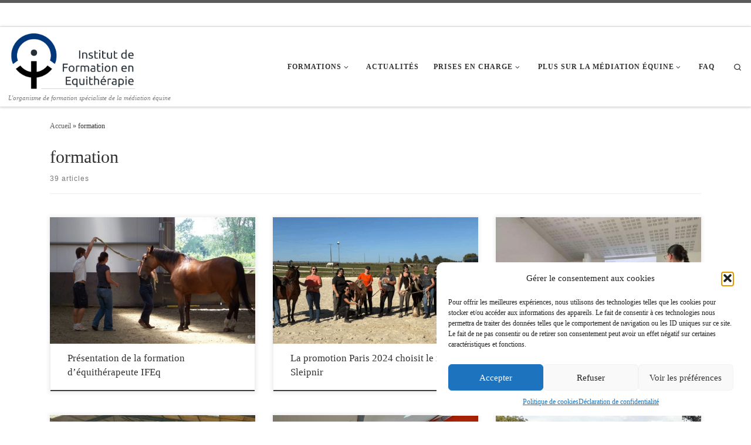

--- FILE ---
content_type: text/html; charset=UTF-8
request_url: https://www.ifequitherapie.fr/tag/formation/
body_size: 21556
content:
<!DOCTYPE html>
<!--[if IE 7]>
<html class="ie ie7" lang="fr-FR">
<![endif]-->
<!--[if IE 8]>
<html class="ie ie8" lang="fr-FR">
<![endif]-->
<!--[if !(IE 7) | !(IE 8)  ]><!-->
<html lang="fr-FR" class="no-js">
<!--<![endif]-->
  <head>
  <meta charset="UTF-8" />
  <meta http-equiv="X-UA-Compatible" content="IE=EDGE" />
  <meta name="viewport" content="width=device-width, initial-scale=1.0" />
  <link rel="profile"  href="https://gmpg.org/xfn/11" />
  <link rel="pingback" href="https://www.ifequitherapie.fr/xmlrpc.php" />
<script>(function(html){html.className = html.className.replace(/\bno-js\b/,'js')})(document.documentElement);</script>
<meta name='robots' content='index, follow, max-image-preview:large, max-snippet:-1, max-video-preview:-1' />

	<!-- This site is optimized with the Yoast SEO plugin v26.7 - https://yoast.com/wordpress/plugins/seo/ -->
	<title>Archives des formation - Institut de Formation en Equithérapie - IFEq</title>
	<link rel="canonical" href="https://www.ifequitherapie.fr/tag/formation/" />
	<link rel="next" href="https://www.ifequitherapie.fr/tag/formation/page/2/" />
	<meta property="og:locale" content="fr_FR" />
	<meta property="og:type" content="article" />
	<meta property="og:title" content="Archives des formation - Institut de Formation en Equithérapie - IFEq" />
	<meta property="og:url" content="https://www.ifequitherapie.fr/tag/formation/" />
	<meta property="og:site_name" content="Institut de Formation en Equithérapie - IFEq" />
	<meta name="twitter:card" content="summary_large_image" />
	<script type="application/ld+json" class="yoast-schema-graph">{"@context":"https://schema.org","@graph":[{"@type":"CollectionPage","@id":"https://www.ifequitherapie.fr/tag/formation/","url":"https://www.ifequitherapie.fr/tag/formation/","name":"Archives des formation - Institut de Formation en Equithérapie - IFEq","isPartOf":{"@id":"https://www.ifequitherapie.fr/#website"},"primaryImageOfPage":{"@id":"https://www.ifequitherapie.fr/tag/formation/#primaryimage"},"image":{"@id":"https://www.ifequitherapie.fr/tag/formation/#primaryimage"},"thumbnailUrl":"https://www.ifequitherapie.fr/wp-content/uploads/2012/10/100_4010.JPG","breadcrumb":{"@id":"https://www.ifequitherapie.fr/tag/formation/#breadcrumb"},"inLanguage":"fr-FR"},{"@type":"ImageObject","inLanguage":"fr-FR","@id":"https://www.ifequitherapie.fr/tag/formation/#primaryimage","url":"https://www.ifequitherapie.fr/wp-content/uploads/2012/10/100_4010.JPG","contentUrl":"https://www.ifequitherapie.fr/wp-content/uploads/2012/10/100_4010.JPG","width":1024,"height":576},{"@type":"BreadcrumbList","@id":"https://www.ifequitherapie.fr/tag/formation/#breadcrumb","itemListElement":[{"@type":"ListItem","position":1,"name":"Accueil","item":"https://www.ifequitherapie.fr/"},{"@type":"ListItem","position":2,"name":"formation"}]},{"@type":"WebSite","@id":"https://www.ifequitherapie.fr/#website","url":"https://www.ifequitherapie.fr/","name":"Institut de Formation en Equithérapie - IFEq","description":"L&#039;organisme de formation spécialiste de la médiation équine","publisher":{"@id":"https://www.ifequitherapie.fr/#organization"},"potentialAction":[{"@type":"SearchAction","target":{"@type":"EntryPoint","urlTemplate":"https://www.ifequitherapie.fr/?s={search_term_string}"},"query-input":{"@type":"PropertyValueSpecification","valueRequired":true,"valueName":"search_term_string"}}],"inLanguage":"fr-FR"},{"@type":"Organization","@id":"https://www.ifequitherapie.fr/#organization","name":"IFEq - Institut de Formation en Equithérapie","alternateName":"IFEq","url":"https://www.ifequitherapie.fr/","logo":{"@type":"ImageObject","inLanguage":"fr-FR","@id":"https://www.ifequitherapie.fr/#/schema/logo/image/","url":"https://www.ifequitherapie.fr/wp-content/uploads/2020/08/Logo-Texte-Etroit.png","contentUrl":"https://www.ifequitherapie.fr/wp-content/uploads/2020/08/Logo-Texte-Etroit.png","width":4724,"height":2157,"caption":"IFEq - Institut de Formation en Equithérapie"},"image":{"@id":"https://www.ifequitherapie.fr/#/schema/logo/image/"},"sameAs":["https://www.facebook.com/ifequitherapie","https://www.instagram.com/ifequitherapie","https://www.linkedin.com/company/institut-de-formation-en-equith-rapie---ifeq","https://www.youtube.com/ifequitherapie","https://www.threads.net/@ifequitherapie"]}]}</script>
	<!-- / Yoast SEO plugin. -->


<link rel="alternate" type="application/rss+xml" title="Institut de Formation en Equithérapie - IFEq &raquo; Flux" href="https://www.ifequitherapie.fr/feed/" />
<link rel="alternate" type="application/rss+xml" title="Institut de Formation en Equithérapie - IFEq &raquo; Flux des commentaires" href="https://www.ifequitherapie.fr/comments/feed/" />
<link rel="alternate" type="application/rss+xml" title="Institut de Formation en Equithérapie - IFEq &raquo; Flux de l’étiquette formation" href="https://www.ifequitherapie.fr/tag/formation/feed/" />
<style id='wp-img-auto-sizes-contain-inline-css'>
img:is([sizes=auto i],[sizes^="auto," i]){contain-intrinsic-size:3000px 1500px}
/*# sourceURL=wp-img-auto-sizes-contain-inline-css */
</style>
<style id='wp-block-library-inline-css'>
:root{--wp-block-synced-color:#7a00df;--wp-block-synced-color--rgb:122,0,223;--wp-bound-block-color:var(--wp-block-synced-color);--wp-editor-canvas-background:#ddd;--wp-admin-theme-color:#007cba;--wp-admin-theme-color--rgb:0,124,186;--wp-admin-theme-color-darker-10:#006ba1;--wp-admin-theme-color-darker-10--rgb:0,107,160.5;--wp-admin-theme-color-darker-20:#005a87;--wp-admin-theme-color-darker-20--rgb:0,90,135;--wp-admin-border-width-focus:2px}@media (min-resolution:192dpi){:root{--wp-admin-border-width-focus:1.5px}}.wp-element-button{cursor:pointer}:root .has-very-light-gray-background-color{background-color:#eee}:root .has-very-dark-gray-background-color{background-color:#313131}:root .has-very-light-gray-color{color:#eee}:root .has-very-dark-gray-color{color:#313131}:root .has-vivid-green-cyan-to-vivid-cyan-blue-gradient-background{background:linear-gradient(135deg,#00d084,#0693e3)}:root .has-purple-crush-gradient-background{background:linear-gradient(135deg,#34e2e4,#4721fb 50%,#ab1dfe)}:root .has-hazy-dawn-gradient-background{background:linear-gradient(135deg,#faaca8,#dad0ec)}:root .has-subdued-olive-gradient-background{background:linear-gradient(135deg,#fafae1,#67a671)}:root .has-atomic-cream-gradient-background{background:linear-gradient(135deg,#fdd79a,#004a59)}:root .has-nightshade-gradient-background{background:linear-gradient(135deg,#330968,#31cdcf)}:root .has-midnight-gradient-background{background:linear-gradient(135deg,#020381,#2874fc)}:root{--wp--preset--font-size--normal:16px;--wp--preset--font-size--huge:42px}.has-regular-font-size{font-size:1em}.has-larger-font-size{font-size:2.625em}.has-normal-font-size{font-size:var(--wp--preset--font-size--normal)}.has-huge-font-size{font-size:var(--wp--preset--font-size--huge)}.has-text-align-center{text-align:center}.has-text-align-left{text-align:left}.has-text-align-right{text-align:right}.has-fit-text{white-space:nowrap!important}#end-resizable-editor-section{display:none}.aligncenter{clear:both}.items-justified-left{justify-content:flex-start}.items-justified-center{justify-content:center}.items-justified-right{justify-content:flex-end}.items-justified-space-between{justify-content:space-between}.screen-reader-text{border:0;clip-path:inset(50%);height:1px;margin:-1px;overflow:hidden;padding:0;position:absolute;width:1px;word-wrap:normal!important}.screen-reader-text:focus{background-color:#ddd;clip-path:none;color:#444;display:block;font-size:1em;height:auto;left:5px;line-height:normal;padding:15px 23px 14px;text-decoration:none;top:5px;width:auto;z-index:100000}html :where(.has-border-color){border-style:solid}html :where([style*=border-top-color]){border-top-style:solid}html :where([style*=border-right-color]){border-right-style:solid}html :where([style*=border-bottom-color]){border-bottom-style:solid}html :where([style*=border-left-color]){border-left-style:solid}html :where([style*=border-width]){border-style:solid}html :where([style*=border-top-width]){border-top-style:solid}html :where([style*=border-right-width]){border-right-style:solid}html :where([style*=border-bottom-width]){border-bottom-style:solid}html :where([style*=border-left-width]){border-left-style:solid}html :where(img[class*=wp-image-]){height:auto;max-width:100%}:where(figure){margin:0 0 1em}html :where(.is-position-sticky){--wp-admin--admin-bar--position-offset:var(--wp-admin--admin-bar--height,0px)}@media screen and (max-width:600px){html :where(.is-position-sticky){--wp-admin--admin-bar--position-offset:0px}}

/*# sourceURL=wp-block-library-inline-css */
</style><style id='wp-block-heading-inline-css'>
h1:where(.wp-block-heading).has-background,h2:where(.wp-block-heading).has-background,h3:where(.wp-block-heading).has-background,h4:where(.wp-block-heading).has-background,h5:where(.wp-block-heading).has-background,h6:where(.wp-block-heading).has-background{padding:1.25em 2.375em}h1.has-text-align-left[style*=writing-mode]:where([style*=vertical-lr]),h1.has-text-align-right[style*=writing-mode]:where([style*=vertical-rl]),h2.has-text-align-left[style*=writing-mode]:where([style*=vertical-lr]),h2.has-text-align-right[style*=writing-mode]:where([style*=vertical-rl]),h3.has-text-align-left[style*=writing-mode]:where([style*=vertical-lr]),h3.has-text-align-right[style*=writing-mode]:where([style*=vertical-rl]),h4.has-text-align-left[style*=writing-mode]:where([style*=vertical-lr]),h4.has-text-align-right[style*=writing-mode]:where([style*=vertical-rl]),h5.has-text-align-left[style*=writing-mode]:where([style*=vertical-lr]),h5.has-text-align-right[style*=writing-mode]:where([style*=vertical-rl]),h6.has-text-align-left[style*=writing-mode]:where([style*=vertical-lr]),h6.has-text-align-right[style*=writing-mode]:where([style*=vertical-rl]){rotate:180deg}
/*# sourceURL=https://www.ifequitherapie.fr/wp-includes/blocks/heading/style.min.css */
</style>
<style id='wp-block-image-inline-css'>
.wp-block-image>a,.wp-block-image>figure>a{display:inline-block}.wp-block-image img{box-sizing:border-box;height:auto;max-width:100%;vertical-align:bottom}@media not (prefers-reduced-motion){.wp-block-image img.hide{visibility:hidden}.wp-block-image img.show{animation:show-content-image .4s}}.wp-block-image[style*=border-radius] img,.wp-block-image[style*=border-radius]>a{border-radius:inherit}.wp-block-image.has-custom-border img{box-sizing:border-box}.wp-block-image.aligncenter{text-align:center}.wp-block-image.alignfull>a,.wp-block-image.alignwide>a{width:100%}.wp-block-image.alignfull img,.wp-block-image.alignwide img{height:auto;width:100%}.wp-block-image .aligncenter,.wp-block-image .alignleft,.wp-block-image .alignright,.wp-block-image.aligncenter,.wp-block-image.alignleft,.wp-block-image.alignright{display:table}.wp-block-image .aligncenter>figcaption,.wp-block-image .alignleft>figcaption,.wp-block-image .alignright>figcaption,.wp-block-image.aligncenter>figcaption,.wp-block-image.alignleft>figcaption,.wp-block-image.alignright>figcaption{caption-side:bottom;display:table-caption}.wp-block-image .alignleft{float:left;margin:.5em 1em .5em 0}.wp-block-image .alignright{float:right;margin:.5em 0 .5em 1em}.wp-block-image .aligncenter{margin-left:auto;margin-right:auto}.wp-block-image :where(figcaption){margin-bottom:1em;margin-top:.5em}.wp-block-image.is-style-circle-mask img{border-radius:9999px}@supports ((-webkit-mask-image:none) or (mask-image:none)) or (-webkit-mask-image:none){.wp-block-image.is-style-circle-mask img{border-radius:0;-webkit-mask-image:url('data:image/svg+xml;utf8,<svg viewBox="0 0 100 100" xmlns="http://www.w3.org/2000/svg"><circle cx="50" cy="50" r="50"/></svg>');mask-image:url('data:image/svg+xml;utf8,<svg viewBox="0 0 100 100" xmlns="http://www.w3.org/2000/svg"><circle cx="50" cy="50" r="50"/></svg>');mask-mode:alpha;-webkit-mask-position:center;mask-position:center;-webkit-mask-repeat:no-repeat;mask-repeat:no-repeat;-webkit-mask-size:contain;mask-size:contain}}:root :where(.wp-block-image.is-style-rounded img,.wp-block-image .is-style-rounded img){border-radius:9999px}.wp-block-image figure{margin:0}.wp-lightbox-container{display:flex;flex-direction:column;position:relative}.wp-lightbox-container img{cursor:zoom-in}.wp-lightbox-container img:hover+button{opacity:1}.wp-lightbox-container button{align-items:center;backdrop-filter:blur(16px) saturate(180%);background-color:#5a5a5a40;border:none;border-radius:4px;cursor:zoom-in;display:flex;height:20px;justify-content:center;opacity:0;padding:0;position:absolute;right:16px;text-align:center;top:16px;width:20px;z-index:100}@media not (prefers-reduced-motion){.wp-lightbox-container button{transition:opacity .2s ease}}.wp-lightbox-container button:focus-visible{outline:3px auto #5a5a5a40;outline:3px auto -webkit-focus-ring-color;outline-offset:3px}.wp-lightbox-container button:hover{cursor:pointer;opacity:1}.wp-lightbox-container button:focus{opacity:1}.wp-lightbox-container button:focus,.wp-lightbox-container button:hover,.wp-lightbox-container button:not(:hover):not(:active):not(.has-background){background-color:#5a5a5a40;border:none}.wp-lightbox-overlay{box-sizing:border-box;cursor:zoom-out;height:100vh;left:0;overflow:hidden;position:fixed;top:0;visibility:hidden;width:100%;z-index:100000}.wp-lightbox-overlay .close-button{align-items:center;cursor:pointer;display:flex;justify-content:center;min-height:40px;min-width:40px;padding:0;position:absolute;right:calc(env(safe-area-inset-right) + 16px);top:calc(env(safe-area-inset-top) + 16px);z-index:5000000}.wp-lightbox-overlay .close-button:focus,.wp-lightbox-overlay .close-button:hover,.wp-lightbox-overlay .close-button:not(:hover):not(:active):not(.has-background){background:none;border:none}.wp-lightbox-overlay .lightbox-image-container{height:var(--wp--lightbox-container-height);left:50%;overflow:hidden;position:absolute;top:50%;transform:translate(-50%,-50%);transform-origin:top left;width:var(--wp--lightbox-container-width);z-index:9999999999}.wp-lightbox-overlay .wp-block-image{align-items:center;box-sizing:border-box;display:flex;height:100%;justify-content:center;margin:0;position:relative;transform-origin:0 0;width:100%;z-index:3000000}.wp-lightbox-overlay .wp-block-image img{height:var(--wp--lightbox-image-height);min-height:var(--wp--lightbox-image-height);min-width:var(--wp--lightbox-image-width);width:var(--wp--lightbox-image-width)}.wp-lightbox-overlay .wp-block-image figcaption{display:none}.wp-lightbox-overlay button{background:none;border:none}.wp-lightbox-overlay .scrim{background-color:#fff;height:100%;opacity:.9;position:absolute;width:100%;z-index:2000000}.wp-lightbox-overlay.active{visibility:visible}@media not (prefers-reduced-motion){.wp-lightbox-overlay.active{animation:turn-on-visibility .25s both}.wp-lightbox-overlay.active img{animation:turn-on-visibility .35s both}.wp-lightbox-overlay.show-closing-animation:not(.active){animation:turn-off-visibility .35s both}.wp-lightbox-overlay.show-closing-animation:not(.active) img{animation:turn-off-visibility .25s both}.wp-lightbox-overlay.zoom.active{animation:none;opacity:1;visibility:visible}.wp-lightbox-overlay.zoom.active .lightbox-image-container{animation:lightbox-zoom-in .4s}.wp-lightbox-overlay.zoom.active .lightbox-image-container img{animation:none}.wp-lightbox-overlay.zoom.active .scrim{animation:turn-on-visibility .4s forwards}.wp-lightbox-overlay.zoom.show-closing-animation:not(.active){animation:none}.wp-lightbox-overlay.zoom.show-closing-animation:not(.active) .lightbox-image-container{animation:lightbox-zoom-out .4s}.wp-lightbox-overlay.zoom.show-closing-animation:not(.active) .lightbox-image-container img{animation:none}.wp-lightbox-overlay.zoom.show-closing-animation:not(.active) .scrim{animation:turn-off-visibility .4s forwards}}@keyframes show-content-image{0%{visibility:hidden}99%{visibility:hidden}to{visibility:visible}}@keyframes turn-on-visibility{0%{opacity:0}to{opacity:1}}@keyframes turn-off-visibility{0%{opacity:1;visibility:visible}99%{opacity:0;visibility:visible}to{opacity:0;visibility:hidden}}@keyframes lightbox-zoom-in{0%{transform:translate(calc((-100vw + var(--wp--lightbox-scrollbar-width))/2 + var(--wp--lightbox-initial-left-position)),calc(-50vh + var(--wp--lightbox-initial-top-position))) scale(var(--wp--lightbox-scale))}to{transform:translate(-50%,-50%) scale(1)}}@keyframes lightbox-zoom-out{0%{transform:translate(-50%,-50%) scale(1);visibility:visible}99%{visibility:visible}to{transform:translate(calc((-100vw + var(--wp--lightbox-scrollbar-width))/2 + var(--wp--lightbox-initial-left-position)),calc(-50vh + var(--wp--lightbox-initial-top-position))) scale(var(--wp--lightbox-scale));visibility:hidden}}
/*# sourceURL=https://www.ifequitherapie.fr/wp-includes/blocks/image/style.min.css */
</style>
<style id='wp-block-media-text-inline-css'>
.wp-block-media-text{box-sizing:border-box;
  /*!rtl:begin:ignore*/direction:ltr;
  /*!rtl:end:ignore*/display:grid;grid-template-columns:50% 1fr;grid-template-rows:auto}.wp-block-media-text.has-media-on-the-right{grid-template-columns:1fr 50%}.wp-block-media-text.is-vertically-aligned-top>.wp-block-media-text__content,.wp-block-media-text.is-vertically-aligned-top>.wp-block-media-text__media{align-self:start}.wp-block-media-text.is-vertically-aligned-center>.wp-block-media-text__content,.wp-block-media-text.is-vertically-aligned-center>.wp-block-media-text__media,.wp-block-media-text>.wp-block-media-text__content,.wp-block-media-text>.wp-block-media-text__media{align-self:center}.wp-block-media-text.is-vertically-aligned-bottom>.wp-block-media-text__content,.wp-block-media-text.is-vertically-aligned-bottom>.wp-block-media-text__media{align-self:end}.wp-block-media-text>.wp-block-media-text__media{
  /*!rtl:begin:ignore*/grid-column:1;grid-row:1;
  /*!rtl:end:ignore*/margin:0}.wp-block-media-text>.wp-block-media-text__content{direction:ltr;
  /*!rtl:begin:ignore*/grid-column:2;grid-row:1;
  /*!rtl:end:ignore*/padding:0 8%;word-break:break-word}.wp-block-media-text.has-media-on-the-right>.wp-block-media-text__media{
  /*!rtl:begin:ignore*/grid-column:2;grid-row:1
  /*!rtl:end:ignore*/}.wp-block-media-text.has-media-on-the-right>.wp-block-media-text__content{
  /*!rtl:begin:ignore*/grid-column:1;grid-row:1
  /*!rtl:end:ignore*/}.wp-block-media-text__media a{display:block}.wp-block-media-text__media img,.wp-block-media-text__media video{height:auto;max-width:unset;vertical-align:middle;width:100%}.wp-block-media-text.is-image-fill>.wp-block-media-text__media{background-size:cover;height:100%;min-height:250px}.wp-block-media-text.is-image-fill>.wp-block-media-text__media>a{display:block;height:100%}.wp-block-media-text.is-image-fill>.wp-block-media-text__media img{height:1px;margin:-1px;overflow:hidden;padding:0;position:absolute;width:1px;clip:rect(0,0,0,0);border:0}.wp-block-media-text.is-image-fill-element>.wp-block-media-text__media{height:100%;min-height:250px}.wp-block-media-text.is-image-fill-element>.wp-block-media-text__media>a{display:block;height:100%}.wp-block-media-text.is-image-fill-element>.wp-block-media-text__media img{height:100%;object-fit:cover;width:100%}@media (max-width:600px){.wp-block-media-text.is-stacked-on-mobile{grid-template-columns:100%!important}.wp-block-media-text.is-stacked-on-mobile>.wp-block-media-text__media{grid-column:1;grid-row:1}.wp-block-media-text.is-stacked-on-mobile>.wp-block-media-text__content{grid-column:1;grid-row:2}}
/*# sourceURL=https://www.ifequitherapie.fr/wp-includes/blocks/media-text/style.min.css */
</style>
<style id='wp-block-paragraph-inline-css'>
.is-small-text{font-size:.875em}.is-regular-text{font-size:1em}.is-large-text{font-size:2.25em}.is-larger-text{font-size:3em}.has-drop-cap:not(:focus):first-letter{float:left;font-size:8.4em;font-style:normal;font-weight:100;line-height:.68;margin:.05em .1em 0 0;text-transform:uppercase}body.rtl .has-drop-cap:not(:focus):first-letter{float:none;margin-left:.1em}p.has-drop-cap.has-background{overflow:hidden}:root :where(p.has-background){padding:1.25em 2.375em}:where(p.has-text-color:not(.has-link-color)) a{color:inherit}p.has-text-align-left[style*="writing-mode:vertical-lr"],p.has-text-align-right[style*="writing-mode:vertical-rl"]{rotate:180deg}
/*# sourceURL=https://www.ifequitherapie.fr/wp-includes/blocks/paragraph/style.min.css */
</style>
<style id='wp-block-quote-inline-css'>
.wp-block-quote{box-sizing:border-box;overflow-wrap:break-word}.wp-block-quote.is-large:where(:not(.is-style-plain)),.wp-block-quote.is-style-large:where(:not(.is-style-plain)){margin-bottom:1em;padding:0 1em}.wp-block-quote.is-large:where(:not(.is-style-plain)) p,.wp-block-quote.is-style-large:where(:not(.is-style-plain)) p{font-size:1.5em;font-style:italic;line-height:1.6}.wp-block-quote.is-large:where(:not(.is-style-plain)) cite,.wp-block-quote.is-large:where(:not(.is-style-plain)) footer,.wp-block-quote.is-style-large:where(:not(.is-style-plain)) cite,.wp-block-quote.is-style-large:where(:not(.is-style-plain)) footer{font-size:1.125em;text-align:right}.wp-block-quote>cite{display:block}
/*# sourceURL=https://www.ifequitherapie.fr/wp-includes/blocks/quote/style.min.css */
</style>
<style id='wp-block-table-inline-css'>
.wp-block-table{overflow-x:auto}.wp-block-table table{border-collapse:collapse;width:100%}.wp-block-table thead{border-bottom:3px solid}.wp-block-table tfoot{border-top:3px solid}.wp-block-table td,.wp-block-table th{border:1px solid;padding:.5em}.wp-block-table .has-fixed-layout{table-layout:fixed;width:100%}.wp-block-table .has-fixed-layout td,.wp-block-table .has-fixed-layout th{word-break:break-word}.wp-block-table.aligncenter,.wp-block-table.alignleft,.wp-block-table.alignright{display:table;width:auto}.wp-block-table.aligncenter td,.wp-block-table.aligncenter th,.wp-block-table.alignleft td,.wp-block-table.alignleft th,.wp-block-table.alignright td,.wp-block-table.alignright th{word-break:break-word}.wp-block-table .has-subtle-light-gray-background-color{background-color:#f3f4f5}.wp-block-table .has-subtle-pale-green-background-color{background-color:#e9fbe5}.wp-block-table .has-subtle-pale-blue-background-color{background-color:#e7f5fe}.wp-block-table .has-subtle-pale-pink-background-color{background-color:#fcf0ef}.wp-block-table.is-style-stripes{background-color:initial;border-collapse:inherit;border-spacing:0}.wp-block-table.is-style-stripes tbody tr:nth-child(odd){background-color:#f0f0f0}.wp-block-table.is-style-stripes.has-subtle-light-gray-background-color tbody tr:nth-child(odd){background-color:#f3f4f5}.wp-block-table.is-style-stripes.has-subtle-pale-green-background-color tbody tr:nth-child(odd){background-color:#e9fbe5}.wp-block-table.is-style-stripes.has-subtle-pale-blue-background-color tbody tr:nth-child(odd){background-color:#e7f5fe}.wp-block-table.is-style-stripes.has-subtle-pale-pink-background-color tbody tr:nth-child(odd){background-color:#fcf0ef}.wp-block-table.is-style-stripes td,.wp-block-table.is-style-stripes th{border-color:#0000}.wp-block-table.is-style-stripes{border-bottom:1px solid #f0f0f0}.wp-block-table .has-border-color td,.wp-block-table .has-border-color th,.wp-block-table .has-border-color tr,.wp-block-table .has-border-color>*{border-color:inherit}.wp-block-table table[style*=border-top-color] tr:first-child,.wp-block-table table[style*=border-top-color] tr:first-child td,.wp-block-table table[style*=border-top-color] tr:first-child th,.wp-block-table table[style*=border-top-color]>*,.wp-block-table table[style*=border-top-color]>* td,.wp-block-table table[style*=border-top-color]>* th{border-top-color:inherit}.wp-block-table table[style*=border-top-color] tr:not(:first-child){border-top-color:initial}.wp-block-table table[style*=border-right-color] td:last-child,.wp-block-table table[style*=border-right-color] th,.wp-block-table table[style*=border-right-color] tr,.wp-block-table table[style*=border-right-color]>*{border-right-color:inherit}.wp-block-table table[style*=border-bottom-color] tr:last-child,.wp-block-table table[style*=border-bottom-color] tr:last-child td,.wp-block-table table[style*=border-bottom-color] tr:last-child th,.wp-block-table table[style*=border-bottom-color]>*,.wp-block-table table[style*=border-bottom-color]>* td,.wp-block-table table[style*=border-bottom-color]>* th{border-bottom-color:inherit}.wp-block-table table[style*=border-bottom-color] tr:not(:last-child){border-bottom-color:initial}.wp-block-table table[style*=border-left-color] td:first-child,.wp-block-table table[style*=border-left-color] th,.wp-block-table table[style*=border-left-color] tr,.wp-block-table table[style*=border-left-color]>*{border-left-color:inherit}.wp-block-table table[style*=border-style] td,.wp-block-table table[style*=border-style] th,.wp-block-table table[style*=border-style] tr,.wp-block-table table[style*=border-style]>*{border-style:inherit}.wp-block-table table[style*=border-width] td,.wp-block-table table[style*=border-width] th,.wp-block-table table[style*=border-width] tr,.wp-block-table table[style*=border-width]>*{border-style:inherit;border-width:inherit}
/*# sourceURL=https://www.ifequitherapie.fr/wp-includes/blocks/table/style.min.css */
</style>
<style id='global-styles-inline-css'>
:root{--wp--preset--aspect-ratio--square: 1;--wp--preset--aspect-ratio--4-3: 4/3;--wp--preset--aspect-ratio--3-4: 3/4;--wp--preset--aspect-ratio--3-2: 3/2;--wp--preset--aspect-ratio--2-3: 2/3;--wp--preset--aspect-ratio--16-9: 16/9;--wp--preset--aspect-ratio--9-16: 9/16;--wp--preset--color--black: #000000;--wp--preset--color--cyan-bluish-gray: #abb8c3;--wp--preset--color--white: #ffffff;--wp--preset--color--pale-pink: #f78da7;--wp--preset--color--vivid-red: #cf2e2e;--wp--preset--color--luminous-vivid-orange: #ff6900;--wp--preset--color--luminous-vivid-amber: #fcb900;--wp--preset--color--light-green-cyan: #7bdcb5;--wp--preset--color--vivid-green-cyan: #00d084;--wp--preset--color--pale-cyan-blue: #8ed1fc;--wp--preset--color--vivid-cyan-blue: #0693e3;--wp--preset--color--vivid-purple: #9b51e0;--wp--preset--gradient--vivid-cyan-blue-to-vivid-purple: linear-gradient(135deg,rgb(6,147,227) 0%,rgb(155,81,224) 100%);--wp--preset--gradient--light-green-cyan-to-vivid-green-cyan: linear-gradient(135deg,rgb(122,220,180) 0%,rgb(0,208,130) 100%);--wp--preset--gradient--luminous-vivid-amber-to-luminous-vivid-orange: linear-gradient(135deg,rgb(252,185,0) 0%,rgb(255,105,0) 100%);--wp--preset--gradient--luminous-vivid-orange-to-vivid-red: linear-gradient(135deg,rgb(255,105,0) 0%,rgb(207,46,46) 100%);--wp--preset--gradient--very-light-gray-to-cyan-bluish-gray: linear-gradient(135deg,rgb(238,238,238) 0%,rgb(169,184,195) 100%);--wp--preset--gradient--cool-to-warm-spectrum: linear-gradient(135deg,rgb(74,234,220) 0%,rgb(151,120,209) 20%,rgb(207,42,186) 40%,rgb(238,44,130) 60%,rgb(251,105,98) 80%,rgb(254,248,76) 100%);--wp--preset--gradient--blush-light-purple: linear-gradient(135deg,rgb(255,206,236) 0%,rgb(152,150,240) 100%);--wp--preset--gradient--blush-bordeaux: linear-gradient(135deg,rgb(254,205,165) 0%,rgb(254,45,45) 50%,rgb(107,0,62) 100%);--wp--preset--gradient--luminous-dusk: linear-gradient(135deg,rgb(255,203,112) 0%,rgb(199,81,192) 50%,rgb(65,88,208) 100%);--wp--preset--gradient--pale-ocean: linear-gradient(135deg,rgb(255,245,203) 0%,rgb(182,227,212) 50%,rgb(51,167,181) 100%);--wp--preset--gradient--electric-grass: linear-gradient(135deg,rgb(202,248,128) 0%,rgb(113,206,126) 100%);--wp--preset--gradient--midnight: linear-gradient(135deg,rgb(2,3,129) 0%,rgb(40,116,252) 100%);--wp--preset--font-size--small: 13px;--wp--preset--font-size--medium: 20px;--wp--preset--font-size--large: 36px;--wp--preset--font-size--x-large: 42px;--wp--preset--spacing--20: 0.44rem;--wp--preset--spacing--30: 0.67rem;--wp--preset--spacing--40: 1rem;--wp--preset--spacing--50: 1.5rem;--wp--preset--spacing--60: 2.25rem;--wp--preset--spacing--70: 3.38rem;--wp--preset--spacing--80: 5.06rem;--wp--preset--shadow--natural: 6px 6px 9px rgba(0, 0, 0, 0.2);--wp--preset--shadow--deep: 12px 12px 50px rgba(0, 0, 0, 0.4);--wp--preset--shadow--sharp: 6px 6px 0px rgba(0, 0, 0, 0.2);--wp--preset--shadow--outlined: 6px 6px 0px -3px rgb(255, 255, 255), 6px 6px rgb(0, 0, 0);--wp--preset--shadow--crisp: 6px 6px 0px rgb(0, 0, 0);}:where(.is-layout-flex){gap: 0.5em;}:where(.is-layout-grid){gap: 0.5em;}body .is-layout-flex{display: flex;}.is-layout-flex{flex-wrap: wrap;align-items: center;}.is-layout-flex > :is(*, div){margin: 0;}body .is-layout-grid{display: grid;}.is-layout-grid > :is(*, div){margin: 0;}:where(.wp-block-columns.is-layout-flex){gap: 2em;}:where(.wp-block-columns.is-layout-grid){gap: 2em;}:where(.wp-block-post-template.is-layout-flex){gap: 1.25em;}:where(.wp-block-post-template.is-layout-grid){gap: 1.25em;}.has-black-color{color: var(--wp--preset--color--black) !important;}.has-cyan-bluish-gray-color{color: var(--wp--preset--color--cyan-bluish-gray) !important;}.has-white-color{color: var(--wp--preset--color--white) !important;}.has-pale-pink-color{color: var(--wp--preset--color--pale-pink) !important;}.has-vivid-red-color{color: var(--wp--preset--color--vivid-red) !important;}.has-luminous-vivid-orange-color{color: var(--wp--preset--color--luminous-vivid-orange) !important;}.has-luminous-vivid-amber-color{color: var(--wp--preset--color--luminous-vivid-amber) !important;}.has-light-green-cyan-color{color: var(--wp--preset--color--light-green-cyan) !important;}.has-vivid-green-cyan-color{color: var(--wp--preset--color--vivid-green-cyan) !important;}.has-pale-cyan-blue-color{color: var(--wp--preset--color--pale-cyan-blue) !important;}.has-vivid-cyan-blue-color{color: var(--wp--preset--color--vivid-cyan-blue) !important;}.has-vivid-purple-color{color: var(--wp--preset--color--vivid-purple) !important;}.has-black-background-color{background-color: var(--wp--preset--color--black) !important;}.has-cyan-bluish-gray-background-color{background-color: var(--wp--preset--color--cyan-bluish-gray) !important;}.has-white-background-color{background-color: var(--wp--preset--color--white) !important;}.has-pale-pink-background-color{background-color: var(--wp--preset--color--pale-pink) !important;}.has-vivid-red-background-color{background-color: var(--wp--preset--color--vivid-red) !important;}.has-luminous-vivid-orange-background-color{background-color: var(--wp--preset--color--luminous-vivid-orange) !important;}.has-luminous-vivid-amber-background-color{background-color: var(--wp--preset--color--luminous-vivid-amber) !important;}.has-light-green-cyan-background-color{background-color: var(--wp--preset--color--light-green-cyan) !important;}.has-vivid-green-cyan-background-color{background-color: var(--wp--preset--color--vivid-green-cyan) !important;}.has-pale-cyan-blue-background-color{background-color: var(--wp--preset--color--pale-cyan-blue) !important;}.has-vivid-cyan-blue-background-color{background-color: var(--wp--preset--color--vivid-cyan-blue) !important;}.has-vivid-purple-background-color{background-color: var(--wp--preset--color--vivid-purple) !important;}.has-black-border-color{border-color: var(--wp--preset--color--black) !important;}.has-cyan-bluish-gray-border-color{border-color: var(--wp--preset--color--cyan-bluish-gray) !important;}.has-white-border-color{border-color: var(--wp--preset--color--white) !important;}.has-pale-pink-border-color{border-color: var(--wp--preset--color--pale-pink) !important;}.has-vivid-red-border-color{border-color: var(--wp--preset--color--vivid-red) !important;}.has-luminous-vivid-orange-border-color{border-color: var(--wp--preset--color--luminous-vivid-orange) !important;}.has-luminous-vivid-amber-border-color{border-color: var(--wp--preset--color--luminous-vivid-amber) !important;}.has-light-green-cyan-border-color{border-color: var(--wp--preset--color--light-green-cyan) !important;}.has-vivid-green-cyan-border-color{border-color: var(--wp--preset--color--vivid-green-cyan) !important;}.has-pale-cyan-blue-border-color{border-color: var(--wp--preset--color--pale-cyan-blue) !important;}.has-vivid-cyan-blue-border-color{border-color: var(--wp--preset--color--vivid-cyan-blue) !important;}.has-vivid-purple-border-color{border-color: var(--wp--preset--color--vivid-purple) !important;}.has-vivid-cyan-blue-to-vivid-purple-gradient-background{background: var(--wp--preset--gradient--vivid-cyan-blue-to-vivid-purple) !important;}.has-light-green-cyan-to-vivid-green-cyan-gradient-background{background: var(--wp--preset--gradient--light-green-cyan-to-vivid-green-cyan) !important;}.has-luminous-vivid-amber-to-luminous-vivid-orange-gradient-background{background: var(--wp--preset--gradient--luminous-vivid-amber-to-luminous-vivid-orange) !important;}.has-luminous-vivid-orange-to-vivid-red-gradient-background{background: var(--wp--preset--gradient--luminous-vivid-orange-to-vivid-red) !important;}.has-very-light-gray-to-cyan-bluish-gray-gradient-background{background: var(--wp--preset--gradient--very-light-gray-to-cyan-bluish-gray) !important;}.has-cool-to-warm-spectrum-gradient-background{background: var(--wp--preset--gradient--cool-to-warm-spectrum) !important;}.has-blush-light-purple-gradient-background{background: var(--wp--preset--gradient--blush-light-purple) !important;}.has-blush-bordeaux-gradient-background{background: var(--wp--preset--gradient--blush-bordeaux) !important;}.has-luminous-dusk-gradient-background{background: var(--wp--preset--gradient--luminous-dusk) !important;}.has-pale-ocean-gradient-background{background: var(--wp--preset--gradient--pale-ocean) !important;}.has-electric-grass-gradient-background{background: var(--wp--preset--gradient--electric-grass) !important;}.has-midnight-gradient-background{background: var(--wp--preset--gradient--midnight) !important;}.has-small-font-size{font-size: var(--wp--preset--font-size--small) !important;}.has-medium-font-size{font-size: var(--wp--preset--font-size--medium) !important;}.has-large-font-size{font-size: var(--wp--preset--font-size--large) !important;}.has-x-large-font-size{font-size: var(--wp--preset--font-size--x-large) !important;}
/*# sourceURL=global-styles-inline-css */
</style>

<style id='classic-theme-styles-inline-css'>
/*! This file is auto-generated */
.wp-block-button__link{color:#fff;background-color:#32373c;border-radius:9999px;box-shadow:none;text-decoration:none;padding:calc(.667em + 2px) calc(1.333em + 2px);font-size:1.125em}.wp-block-file__button{background:#32373c;color:#fff;text-decoration:none}
/*# sourceURL=/wp-includes/css/classic-themes.min.css */
</style>
<link rel='stylesheet' id='wpo_min-header-0-css' href='https://www.ifequitherapie.fr/wp-content/cache/wpo-minify/1768318729/assets/wpo-minify-header-40a52a89.min.css' media='all' />
<script src="https://www.ifequitherapie.fr/wp-content/cache/wpo-minify/1768318729/assets/wpo-minify-header-59b90ed3.min.js" id="wpo_min-header-0-js" async data-wp-strategy="async"></script>
<script id="wpo_min-header-1-js-extra">
var CZRParams = {"assetsPath":"https://www.ifequitherapie.fr/wp-content/themes/customizr/assets/front/","mainScriptUrl":"https://www.ifequitherapie.fr/wp-content/themes/customizr/assets/front/js/tc-scripts.min.js?4.4.24","deferFontAwesome":"1","fontAwesomeUrl":"https://www.ifequitherapie.fr/wp-content/themes/customizr/assets/shared/fonts/fa/css/fontawesome-all.min.css?4.4.24","_disabled":[],"centerSliderImg":"1","isLightBoxEnabled":"1","SmoothScroll":{"Enabled":true,"Options":{"touchpadSupport":false}},"isAnchorScrollEnabled":"","anchorSmoothScrollExclude":{"simple":["[class*=edd]",".carousel-control","[data-toggle=\"modal\"]","[data-toggle=\"dropdown\"]","[data-toggle=\"czr-dropdown\"]","[data-toggle=\"tooltip\"]","[data-toggle=\"popover\"]","[data-toggle=\"collapse\"]","[data-toggle=\"czr-collapse\"]","[data-toggle=\"tab\"]","[data-toggle=\"pill\"]","[data-toggle=\"czr-pill\"]","[class*=upme]","[class*=um-]"],"deep":{"classes":[],"ids":[]}},"timerOnScrollAllBrowsers":"1","centerAllImg":"1","HasComments":"1","LoadModernizr":"1","stickyHeader":"","extLinksStyle":"","extLinksTargetExt":"","extLinksSkipSelectors":{"classes":["btn","button"],"ids":[]},"dropcapEnabled":"","dropcapWhere":{"post":"","page":""},"dropcapMinWords":"","dropcapSkipSelectors":{"tags":["IMG","IFRAME","H1","H2","H3","H4","H5","H6","BLOCKQUOTE","UL","OL"],"classes":["btn"],"id":[]},"imgSmartLoadEnabled":"1","imgSmartLoadOpts":{"parentSelectors":["[class*=grid-container], .article-container",".__before_main_wrapper",".widget-front",".post-related-articles",".tc-singular-thumbnail-wrapper",".sek-module-inner"],"opts":{"excludeImg":[".tc-holder-img"]}},"imgSmartLoadsForSliders":"1","pluginCompats":[],"isWPMobile":"","menuStickyUserSettings":{"desktop":"stick_up","mobile":"stick_up"},"adminAjaxUrl":"https://www.ifequitherapie.fr/wp-admin/admin-ajax.php","ajaxUrl":"https://www.ifequitherapie.fr/?czrajax=1","frontNonce":{"id":"CZRFrontNonce","handle":"895f1e904d"},"isDevMode":"","isModernStyle":"1","i18n":{"Permanently dismiss":"Fermer d\u00e9finitivement"},"frontNotifications":{"welcome":{"enabled":false,"content":"","dismissAction":"dismiss_welcome_note_front"}},"preloadGfonts":"1","googleFonts":null,"version":"4.4.24"};
//# sourceURL=wpo_min-header-1-js-extra
</script>
<script src="https://www.ifequitherapie.fr/wp-content/cache/wpo-minify/1768318729/assets/wpo-minify-header-2b4523e0.min.js" id="wpo_min-header-1-js"></script>
<link rel="https://api.w.org/" href="https://www.ifequitherapie.fr/wp-json/" /><link rel="alternate" title="JSON" type="application/json" href="https://www.ifequitherapie.fr/wp-json/wp/v2/tags/23" /><link rel="EditURI" type="application/rsd+xml" title="RSD" href="https://www.ifequitherapie.fr/xmlrpc.php?rsd" />
<meta name="generator" content="WordPress 6.9" />
			<style>.cmplz-hidden {
					display: none !important;
				}</style>              <link rel="preload" as="font" type="font/woff2" href="https://www.ifequitherapie.fr/wp-content/themes/customizr/assets/shared/fonts/customizr/customizr.woff2?128396981" crossorigin="anonymous"/>
            <link rel="icon" href="https://www.ifequitherapie.fr/wp-content/uploads/2020/08/cropped-Logo-Texte-Etroit-1-32x32.png" sizes="32x32" />
<link rel="icon" href="https://www.ifequitherapie.fr/wp-content/uploads/2020/08/cropped-Logo-Texte-Etroit-1-192x192.png" sizes="192x192" />
<link rel="apple-touch-icon" href="https://www.ifequitherapie.fr/wp-content/uploads/2020/08/cropped-Logo-Texte-Etroit-1-180x180.png" />
<meta name="msapplication-TileImage" content="https://www.ifequitherapie.fr/wp-content/uploads/2020/08/cropped-Logo-Texte-Etroit-1-270x270.png" />
</head>

  <body class="nb-3-3-8 nimble-no-local-data-skp__tax_post_tag_23 nimble-no-group-site-tmpl-skp__all_post_tag archive tag tag-formation tag-23 wp-custom-logo wp-embed-responsive wp-theme-customizr sek-hide-rc-badge czr-link-hover-underline header-skin-light footer-skin-dark czr-no-sidebar tc-center-images czr-full-layout customizr-4-4-24 czr-post-list-context czr-sticky-footer">
          <a class="screen-reader-text skip-link" href="#content">Passer au contenu</a>
    
    
    <div id="tc-page-wrap" class="">

      <header class="tpnav-header__header tc-header sl-logo_left sticky-brand-shrink-on sticky-transparent border-top czr-submenu-fade czr-submenu-move czr-highlight-contextual-menu-items" >
    <div class="topbar-navbar__wrapper " >
  <div class="container">
        <div class="row flex-row flex-lg-nowrap justify-content-start justify-content-lg-end align-items-center topbar-navbar__row">
                                <div class="topbar-nav__socials social-links col col-auto ">
          <ul class="socials " >
  <li ><a rel="nofollow noopener noreferrer" class="social-icon icon-feed"  title="Abonnez-vous au flux rss" aria-label="Abonnez-vous au flux rss" href="http://ifequitherapie.fr/feed/rss/"  target="_blank" ><i class="fas fa-rss"></i></a></li> <li ><a rel="nofollow noopener noreferrer" class="social-icon icon-linkedin"  title="Suivez-nous sur Linkedin" aria-label="Suivez-nous sur Linkedin" href="https://www.linkedin.com/company/institut-de-formation-en-equith-rapie---ifeq"  target="_blank" ><i class="fab fa-linkedin"></i></a></li> <li ><a rel="nofollow noopener noreferrer" class="social-icon icon-mastodon"  title="Suivez-nous sur Threads" aria-label="Suivez-nous sur Threads" href="https://www.threads.net/@ifequitherapie"  target="_blank" ><i class="fab fa-mastodon"></i></a></li> <li ><a rel="nofollow noopener noreferrer" class="social-icon icon-instagram"  title="Suivez-nous sur Instagram" aria-label="Suivez-nous sur Instagram" href="https://www.instagram.com/ifequitherapie"  target="_blank" ><i class="fab fa-instagram"></i></a></li> <li ><a rel="nofollow noopener noreferrer" class="social-icon icon-youtube"  title="Suivez-nous sur Youtube" aria-label="Suivez-nous sur Youtube" href="https://www.youtube.com/ifequitherapie"  target="_blank" ><i class="fab fa-youtube"></i></a></li> <li ><a rel="nofollow noopener noreferrer" class="social-icon icon-facebook-f (alias)"  title="Suivez-nous sur Facebook-f (alias)" aria-label="Suivez-nous sur Facebook-f (alias)" href="https://www.facebook.com/ifequitherapie/"  target="_blank" ><i class="fab fa-facebook-f (alias)"></i></a></li> <li ><a rel="nofollow noopener noreferrer" class="social-icon icon-mail-o"  title="Contactez-nous par courriel" aria-label="Contactez-nous par courriel" href="mailto:contact@ifequitherapie.fr"  target="_blank" ><i class="far fa-envelope"></i></a></li></ul>
        </div>
                </div>
      </div>
</div>    <div class="primary-navbar__wrapper d-none d-lg-block has-horizontal-menu desktop-sticky" >
  <div class="container-fluid">
    <div class="row align-items-center flex-row primary-navbar__row">
      <div class="branding__container col col-auto" >
  <div class="branding align-items-center flex-column ">
    <div class="branding-row d-flex flex-row align-items-center align-self-start">
      <div class="navbar-brand col-auto " >
  <a class="navbar-brand-sitelogo" href="https://www.ifequitherapie.fr/"  aria-label="Institut de Formation en Equithérapie &#8211; IFEq | L&#039;organisme de formation spécialiste de la médiation équine" >
    <img src="https://www.ifequitherapie.fr/wp-content/uploads/2020/08/Logo-Texte-Etroit.png" alt="Retour Accueil" class="" width="4724" height="2157" style="max-width:250px;max-height:100px">  </a>
</div>
      </div>
    <span class="header-tagline " >
  L&#039;organisme de formation spécialiste de la médiation équine</span>

  </div>
</div>
      <div class="primary-nav__container justify-content-lg-around col col-lg-auto flex-lg-column" >
  <div class="primary-nav__wrapper flex-lg-row align-items-center justify-content-end">
              <nav class="primary-nav__nav col" id="primary-nav">
          <div class="nav__menu-wrapper primary-nav__menu-wrapper justify-content-end czr-open-on-hover" >
<ul id="main-menu" class="primary-nav__menu regular-nav nav__menu nav"><li id="menu-item-206" class="menu-item menu-item-type-taxonomy menu-item-object-category menu-item-has-children czr-dropdown menu-item-206"><a data-toggle="czr-dropdown" aria-haspopup="true" aria-expanded="false" href="https://www.ifequitherapie.fr/category/formation/" class="nav__link"><span class="nav__title">Formations</span><span class="caret__dropdown-toggler"><i class="icn-down-small"></i></span></a>
<ul class="dropdown-menu czr-dropdown-menu">
	<li id="menu-item-203" class="menu-item menu-item-type-taxonomy menu-item-object-category menu-item-has-children czr-dropdown-submenu dropdown-item menu-item-203"><a data-toggle="czr-dropdown" aria-haspopup="true" aria-expanded="false" href="https://www.ifequitherapie.fr/category/formation/equitherapeute/" class="nav__link"><span class="nav__title">Formation d&rsquo;équithérapeute</span><span class="caret__dropdown-toggler"><i class="icn-down-small"></i></span></a>
<ul class="dropdown-menu czr-dropdown-menu">
		<li id="menu-item-242" class="menu-item menu-item-type-post_type menu-item-object-post dropdown-item menu-item-242"><a href="https://www.ifequitherapie.fr/formation/equitherapeute/presentation-formation/" class="nav__link"><span class="nav__title">Présentation de la formation d’équithérapeute  IFEq</span></a></li>
		<li id="menu-item-245" class="menu-item menu-item-type-post_type menu-item-object-post dropdown-item menu-item-245"><a href="https://www.ifequitherapie.fr/formation/equitherapeute/programme-pedagogique/" class="nav__link"><span class="nav__title">Programme de formation</span></a></li>
		<li id="menu-item-244" class="menu-item menu-item-type-post_type menu-item-object-post dropdown-item menu-item-244"><a href="https://www.ifequitherapie.fr/formation/equitherapeute/public/" class="nav__link"><span class="nav__title">Conditions d’accès</span></a></li>
		<li id="menu-item-243" class="menu-item menu-item-type-post_type menu-item-object-post dropdown-item menu-item-243"><a href="https://www.ifequitherapie.fr/formation/equitherapeute/candidatures/" class="nav__link"><span class="nav__title">Candidatures</span></a></li>
</ul>
</li>
	<li id="menu-item-1731" class="menu-item menu-item-type-post_type menu-item-object-post dropdown-item menu-item-1731"><a href="https://www.ifequitherapie.fr/formation/exercer-la-mediation-equine/exercer-la-mediation-equine/" class="nav__link"><span class="nav__title">Pratiquer la médiation équine</span></a></li>
	<li id="menu-item-379" class="menu-item menu-item-type-post_type menu-item-object-post dropdown-item menu-item-379"><a href="https://www.ifequitherapie.fr/formation/formations-sur-demande/formations-sur-mesures/" class="nav__link"><span class="nav__title">Formations sur mesures</span></a></li>
	<li id="menu-item-1606" class="menu-item menu-item-type-post_type menu-item-object-post dropdown-item menu-item-1606"><a href="https://www.ifequitherapie.fr/formation/equitherapeute/equipe-pedagogique/" class="nav__link"><span class="nav__title">Équipe pédagogique</span></a></li>
</ul>
</li>
<li id="menu-item-200" class="menu-item menu-item-type-taxonomy menu-item-object-category menu-item-200"><a href="https://www.ifequitherapie.fr/category/ressources/news/" class="nav__link"><span class="nav__title">Actualités</span></a></li>
<li id="menu-item-204" class="menu-item menu-item-type-taxonomy menu-item-object-category menu-item-has-children czr-dropdown menu-item-204"><a data-toggle="czr-dropdown" aria-haspopup="true" aria-expanded="false" href="https://www.ifequitherapie.fr/category/soin/" class="nav__link"><span class="nav__title">Prises en charge</span><span class="caret__dropdown-toggler"><i class="icn-down-small"></i></span></a>
<ul class="dropdown-menu czr-dropdown-menu">
	<li id="menu-item-249" class="menu-item menu-item-type-post_type menu-item-object-post dropdown-item menu-item-249"><a href="https://www.ifequitherapie.fr/soin/pec-equitherapie/" class="nav__link"><span class="nav__title">Nos prises en charge en équithérapie</span></a></li>
	<li id="menu-item-829" class="menu-item menu-item-type-post_type menu-item-object-post dropdown-item menu-item-829"><a href="https://www.ifequitherapie.fr/soin/lieux-tarifs-conditions/" class="nav__link"><span class="nav__title">Informations pratiques</span></a></li>
	<li id="menu-item-744" class="menu-item menu-item-type-post_type menu-item-object-post dropdown-item menu-item-744"><a href="https://www.ifequitherapie.fr/soin/nos-equitherapeutes/" class="nav__link"><span class="nav__title">Nos équithérapeutes</span></a></li>
	<li id="menu-item-247" class="menu-item menu-item-type-post_type menu-item-object-post dropdown-item menu-item-247"><a href="https://www.ifequitherapie.fr/soin/deontologie/" class="nav__link"><span class="nav__title">Charte d’éthique et de déontologie</span></a></li>
</ul>
</li>
<li id="menu-item-201" class="menu-item menu-item-type-taxonomy menu-item-object-category menu-item-has-children czr-dropdown menu-item-201"><a data-toggle="czr-dropdown" aria-haspopup="true" aria-expanded="false" href="https://www.ifequitherapie.fr/category/ressources/definitions/" class="nav__link"><span class="nav__title">Plus sur la médiation équine</span><span class="caret__dropdown-toggler"><i class="icn-down-small"></i></span></a>
<ul class="dropdown-menu czr-dropdown-menu">
	<li id="menu-item-1321" class="menu-item menu-item-type-post_type menu-item-object-post dropdown-item menu-item-1321"><a href="https://www.ifequitherapie.fr/ressources/definitions/podcast-chevaux-psycho/" class="nav__link"><span class="nav__title">Podcast</span></a></li>
	<li id="menu-item-202" class="menu-item menu-item-type-taxonomy menu-item-object-category menu-item-has-children czr-dropdown-submenu dropdown-item menu-item-202"><a data-toggle="czr-dropdown" aria-haspopup="true" aria-expanded="false" href="https://www.ifequitherapie.fr/category/ressources/biblio/" class="nav__link"><span class="nav__title">Bibliographies</span><span class="caret__dropdown-toggler"><i class="icn-down-small"></i></span></a>
<ul class="dropdown-menu czr-dropdown-menu">
		<li id="menu-item-1636" class="menu-item menu-item-type-post_type menu-item-object-post dropdown-item menu-item-1636"><a href="https://www.ifequitherapie.fr/ressources/biblio/bibliographie-des-tff-ifeq/" class="nav__link"><span class="nav__title">Travaux de Fin de Formation IFEq</span></a></li>
		<li id="menu-item-1639" class="menu-item menu-item-type-post_type menu-item-object-post dropdown-item menu-item-1639"><a href="https://www.ifequitherapie.fr/ressources/biblio/livres-specialises/" class="nav__link"><span class="nav__title">Ouvrages spécialisés</span></a></li>
		<li id="menu-item-1637" class="menu-item menu-item-type-post_type menu-item-object-post dropdown-item menu-item-1637"><a href="https://www.ifequitherapie.fr/ressources/biblio/articles-scientifiques/" class="nav__link"><span class="nav__title">Articles de recherche</span></a></li>
</ul>
</li>
	<li id="menu-item-207" class="menu-item menu-item-type-taxonomy menu-item-object-category dropdown-item menu-item-207"><a href="https://www.ifequitherapie.fr/category/colloque/" class="nav__link"><span class="nav__title">Colloque</span></a></li>
</ul>
</li>
<li id="menu-item-408" class="menu-item menu-item-type-post_type menu-item-object-page menu-item-408"><a href="https://www.ifequitherapie.fr/faq/" class="nav__link"><span class="nav__title">FAQ</span></a></li>
</ul></div>        </nav>
    <div class="primary-nav__utils nav__utils col-auto" >
    <ul class="nav utils flex-row flex-nowrap regular-nav">
      <li class="nav__search " >
  <a href="#" class="search-toggle_btn icn-search czr-overlay-toggle_btn"  aria-expanded="false"><span class="sr-only">Search</span></a>
        <div class="czr-search-expand">
      <div class="czr-search-expand-inner"><div class="search-form__container " >
  <form action="https://www.ifequitherapie.fr/" method="get" class="czr-form search-form">
    <div class="form-group czr-focus">
            <label for="s-696d36c5e656d" id="lsearch-696d36c5e656d">
        <span class="screen-reader-text">Rechercher</span>
        <input id="s-696d36c5e656d" class="form-control czr-search-field" name="s" type="search" value="" aria-describedby="lsearch-696d36c5e656d" placeholder="Rechercher &hellip;">
      </label>
      <button type="submit" class="button"><i class="icn-search"></i><span class="screen-reader-text">Rechercher &hellip;</span></button>
    </div>
  </form>
</div></div>
    </div>
    </li>
    </ul>
</div>  </div>
</div>
    </div>
  </div>
</div>    <div class="mobile-navbar__wrapper d-lg-none mobile-sticky" >
    <div class="branding__container justify-content-between align-items-center container-fluid" >
  <div class="branding flex-column">
    <div class="branding-row d-flex align-self-start flex-row align-items-center">
      <div class="navbar-brand col-auto " >
  <a class="navbar-brand-sitelogo" href="https://www.ifequitherapie.fr/"  aria-label="Institut de Formation en Equithérapie &#8211; IFEq | L&#039;organisme de formation spécialiste de la médiation équine" >
    <img src="https://www.ifequitherapie.fr/wp-content/uploads/2020/08/Logo-Texte-Etroit.png" alt="Retour Accueil" class="" width="4724" height="2157" style="max-width:250px;max-height:100px">  </a>
</div>
    </div>
      </div>
  <div class="mobile-utils__wrapper nav__utils regular-nav">
    <ul class="nav utils row flex-row flex-nowrap">
      <li class="nav__search " >
  <a href="#" class="search-toggle_btn icn-search czr-dropdown" data-aria-haspopup="true" aria-expanded="false"><span class="sr-only">Search</span></a>
        <div class="czr-search-expand">
      <div class="czr-search-expand-inner"><div class="search-form__container " >
  <form action="https://www.ifequitherapie.fr/" method="get" class="czr-form search-form">
    <div class="form-group czr-focus">
            <label for="s-696d36c5e6bbf" id="lsearch-696d36c5e6bbf">
        <span class="screen-reader-text">Rechercher</span>
        <input id="s-696d36c5e6bbf" class="form-control czr-search-field" name="s" type="search" value="" aria-describedby="lsearch-696d36c5e6bbf" placeholder="Rechercher &hellip;">
      </label>
      <button type="submit" class="button"><i class="icn-search"></i><span class="screen-reader-text">Rechercher &hellip;</span></button>
    </div>
  </form>
</div></div>
    </div>
        <ul class="dropdown-menu czr-dropdown-menu">
      <li class="header-search__container container-fluid">
  <div class="search-form__container " >
  <form action="https://www.ifequitherapie.fr/" method="get" class="czr-form search-form">
    <div class="form-group czr-focus">
            <label for="s-696d36c5e6df0" id="lsearch-696d36c5e6df0">
        <span class="screen-reader-text">Rechercher</span>
        <input id="s-696d36c5e6df0" class="form-control czr-search-field" name="s" type="search" value="" aria-describedby="lsearch-696d36c5e6df0" placeholder="Rechercher &hellip;">
      </label>
      <button type="submit" class="button"><i class="icn-search"></i><span class="screen-reader-text">Rechercher &hellip;</span></button>
    </div>
  </form>
</div></li>    </ul>
  </li>
<li class="hamburger-toggler__container " >
  <button class="ham-toggler-menu czr-collapsed" data-toggle="czr-collapse" data-target="#mobile-nav"><span class="ham__toggler-span-wrapper"><span class="line line-1"></span><span class="line line-2"></span><span class="line line-3"></span></span><span class="screen-reader-text">Menu</span></button>
</li>
    </ul>
  </div>
</div>
<div class="mobile-nav__container " >
   <nav class="mobile-nav__nav flex-column czr-collapse" id="mobile-nav">
      <div class="mobile-nav__inner container-fluid">
      <div class="nav__menu-wrapper mobile-nav__menu-wrapper czr-open-on-click" >
<ul id="mobile-nav-menu" class="mobile-nav__menu vertical-nav nav__menu flex-column nav"><li class="menu-item menu-item-type-taxonomy menu-item-object-category menu-item-has-children czr-dropdown menu-item-206"><span class="display-flex nav__link-wrapper align-items-start"><a href="https://www.ifequitherapie.fr/category/formation/" class="nav__link"><span class="nav__title">Formations</span></a><button data-toggle="czr-dropdown" aria-haspopup="true" aria-expanded="false" class="caret__dropdown-toggler czr-btn-link"><i class="icn-down-small"></i></button></span>
<ul class="dropdown-menu czr-dropdown-menu">
	<li class="menu-item menu-item-type-taxonomy menu-item-object-category menu-item-has-children czr-dropdown-submenu dropdown-item menu-item-203"><span class="display-flex nav__link-wrapper align-items-start"><a href="https://www.ifequitherapie.fr/category/formation/equitherapeute/" class="nav__link"><span class="nav__title">Formation d&rsquo;équithérapeute</span></a><button data-toggle="czr-dropdown" aria-haspopup="true" aria-expanded="false" class="caret__dropdown-toggler czr-btn-link"><i class="icn-down-small"></i></button></span>
<ul class="dropdown-menu czr-dropdown-menu">
		<li class="menu-item menu-item-type-post_type menu-item-object-post dropdown-item menu-item-242"><a href="https://www.ifequitherapie.fr/formation/equitherapeute/presentation-formation/" class="nav__link"><span class="nav__title">Présentation de la formation d’équithérapeute  IFEq</span></a></li>
		<li class="menu-item menu-item-type-post_type menu-item-object-post dropdown-item menu-item-245"><a href="https://www.ifequitherapie.fr/formation/equitherapeute/programme-pedagogique/" class="nav__link"><span class="nav__title">Programme de formation</span></a></li>
		<li class="menu-item menu-item-type-post_type menu-item-object-post dropdown-item menu-item-244"><a href="https://www.ifequitherapie.fr/formation/equitherapeute/public/" class="nav__link"><span class="nav__title">Conditions d’accès</span></a></li>
		<li class="menu-item menu-item-type-post_type menu-item-object-post dropdown-item menu-item-243"><a href="https://www.ifequitherapie.fr/formation/equitherapeute/candidatures/" class="nav__link"><span class="nav__title">Candidatures</span></a></li>
</ul>
</li>
	<li class="menu-item menu-item-type-post_type menu-item-object-post dropdown-item menu-item-1731"><a href="https://www.ifequitherapie.fr/formation/exercer-la-mediation-equine/exercer-la-mediation-equine/" class="nav__link"><span class="nav__title">Pratiquer la médiation équine</span></a></li>
	<li class="menu-item menu-item-type-post_type menu-item-object-post dropdown-item menu-item-379"><a href="https://www.ifequitherapie.fr/formation/formations-sur-demande/formations-sur-mesures/" class="nav__link"><span class="nav__title">Formations sur mesures</span></a></li>
	<li class="menu-item menu-item-type-post_type menu-item-object-post dropdown-item menu-item-1606"><a href="https://www.ifequitherapie.fr/formation/equitherapeute/equipe-pedagogique/" class="nav__link"><span class="nav__title">Équipe pédagogique</span></a></li>
</ul>
</li>
<li class="menu-item menu-item-type-taxonomy menu-item-object-category menu-item-200"><a href="https://www.ifequitherapie.fr/category/ressources/news/" class="nav__link"><span class="nav__title">Actualités</span></a></li>
<li class="menu-item menu-item-type-taxonomy menu-item-object-category menu-item-has-children czr-dropdown menu-item-204"><span class="display-flex nav__link-wrapper align-items-start"><a href="https://www.ifequitherapie.fr/category/soin/" class="nav__link"><span class="nav__title">Prises en charge</span></a><button data-toggle="czr-dropdown" aria-haspopup="true" aria-expanded="false" class="caret__dropdown-toggler czr-btn-link"><i class="icn-down-small"></i></button></span>
<ul class="dropdown-menu czr-dropdown-menu">
	<li class="menu-item menu-item-type-post_type menu-item-object-post dropdown-item menu-item-249"><a href="https://www.ifequitherapie.fr/soin/pec-equitherapie/" class="nav__link"><span class="nav__title">Nos prises en charge en équithérapie</span></a></li>
	<li class="menu-item menu-item-type-post_type menu-item-object-post dropdown-item menu-item-829"><a href="https://www.ifequitherapie.fr/soin/lieux-tarifs-conditions/" class="nav__link"><span class="nav__title">Informations pratiques</span></a></li>
	<li class="menu-item menu-item-type-post_type menu-item-object-post dropdown-item menu-item-744"><a href="https://www.ifequitherapie.fr/soin/nos-equitherapeutes/" class="nav__link"><span class="nav__title">Nos équithérapeutes</span></a></li>
	<li class="menu-item menu-item-type-post_type menu-item-object-post dropdown-item menu-item-247"><a href="https://www.ifequitherapie.fr/soin/deontologie/" class="nav__link"><span class="nav__title">Charte d’éthique et de déontologie</span></a></li>
</ul>
</li>
<li class="menu-item menu-item-type-taxonomy menu-item-object-category menu-item-has-children czr-dropdown menu-item-201"><span class="display-flex nav__link-wrapper align-items-start"><a href="https://www.ifequitherapie.fr/category/ressources/definitions/" class="nav__link"><span class="nav__title">Plus sur la médiation équine</span></a><button data-toggle="czr-dropdown" aria-haspopup="true" aria-expanded="false" class="caret__dropdown-toggler czr-btn-link"><i class="icn-down-small"></i></button></span>
<ul class="dropdown-menu czr-dropdown-menu">
	<li class="menu-item menu-item-type-post_type menu-item-object-post dropdown-item menu-item-1321"><a href="https://www.ifequitherapie.fr/ressources/definitions/podcast-chevaux-psycho/" class="nav__link"><span class="nav__title">Podcast</span></a></li>
	<li class="menu-item menu-item-type-taxonomy menu-item-object-category menu-item-has-children czr-dropdown-submenu dropdown-item menu-item-202"><span class="display-flex nav__link-wrapper align-items-start"><a href="https://www.ifequitherapie.fr/category/ressources/biblio/" class="nav__link"><span class="nav__title">Bibliographies</span></a><button data-toggle="czr-dropdown" aria-haspopup="true" aria-expanded="false" class="caret__dropdown-toggler czr-btn-link"><i class="icn-down-small"></i></button></span>
<ul class="dropdown-menu czr-dropdown-menu">
		<li class="menu-item menu-item-type-post_type menu-item-object-post dropdown-item menu-item-1636"><a href="https://www.ifequitherapie.fr/ressources/biblio/bibliographie-des-tff-ifeq/" class="nav__link"><span class="nav__title">Travaux de Fin de Formation IFEq</span></a></li>
		<li class="menu-item menu-item-type-post_type menu-item-object-post dropdown-item menu-item-1639"><a href="https://www.ifequitherapie.fr/ressources/biblio/livres-specialises/" class="nav__link"><span class="nav__title">Ouvrages spécialisés</span></a></li>
		<li class="menu-item menu-item-type-post_type menu-item-object-post dropdown-item menu-item-1637"><a href="https://www.ifequitherapie.fr/ressources/biblio/articles-scientifiques/" class="nav__link"><span class="nav__title">Articles de recherche</span></a></li>
</ul>
</li>
	<li class="menu-item menu-item-type-taxonomy menu-item-object-category dropdown-item menu-item-207"><a href="https://www.ifequitherapie.fr/category/colloque/" class="nav__link"><span class="nav__title">Colloque</span></a></li>
</ul>
</li>
<li class="menu-item menu-item-type-post_type menu-item-object-page menu-item-408"><a href="https://www.ifequitherapie.fr/faq/" class="nav__link"><span class="nav__title">FAQ</span></a></li>
</ul></div>      </div>
  </nav>
</div></div></header>


  
    <div id="main-wrapper" class="section">

                      

          <div class="czr-hot-crumble container page-breadcrumbs" role="navigation" >
  <div class="row">
        <nav class="breadcrumbs col-12"><span class="trail-begin"><a href="https://www.ifequitherapie.fr" title="Institut de Formation en Equithérapie - IFEq" rel="home" class="trail-begin">Accueil</a></span> <span class="sep">&raquo;</span> <span class="trail-end">formation</span></nav>  </div>
</div>
          <div class="container" role="main">

            
            <div class="flex-row row column-content-wrapper">

                
                <div id="content" class="col-12 article-container">

                  <header class="archive-header " >
  <div class="archive-header-inner">
        <h1 class="archive-title">
      formation    </h1>
          <div class="header-bottom">
        <span>
          39 articles        </span>
      </div>
                    <hr class="featurette-divider">
        </div>
</header><div id="czr_grid-696d36c5c8603" class="grid-container grid-container__classic tc-grid-shadow tc-grid-border tc-grid-hover-move" >
  <div class="grid__wrapper grid">
  <section class="row grid__section cols-3 grid-section-not-featured">
  <article id="post-7" class="grid-item col-12 col-md-6 col-xl-4 col-lg-4 post-7 post type-post status-publish format-standard has-post-thumbnail category-equitherapeute tag-brochure tag-cheval tag-contenu tag-dates tag-documentation tag-equicien tag-equitaide tag-equitherapie tag-fentac tag-ffe tag-formation tag-handicheval tag-hippotherapie tag-informations tag-lieu tag-mae tag-mediateur-equin tag-occitanie tag-organisation tag-paris tag-programme tag-question tag-sfe tag-therapie tag-toulouse czr-hentry" >
  <section class="grid__item">
    <div class="tc-grid-figure entry-media__holder has-thumb czr__r-wGR js-centering">
      <div class="entry-media__wrapper czr__r-i">
        <a class="bg-link" href="https://www.ifequitherapie.fr/formation/equitherapeute/presentation-formation/"></a>
        <img  width="570" height="321"  src="[data-uri]" data-src="https://www.ifequitherapie.fr/wp-content/uploads/2012/10/100_4010.JPG"  class="attachment-tc-grid tc-thumb-type-thumb czr-img no-lazy wp-post-image" alt="" decoding="async" fetchpriority="high" data-srcset="https://www.ifequitherapie.fr/wp-content/uploads/2012/10/100_4010.JPG 1024w, https://www.ifequitherapie.fr/wp-content/uploads/2012/10/100_4010-300x169.jpg 300w, https://www.ifequitherapie.fr/wp-content/uploads/2012/10/100_4010-768x432.jpg 768w" data-sizes="(max-width: 570px) 100vw, 570px" />      </div>
      <div class="tc-grid-caption">
          <div class="entry-summary ">
                        <div class="tc-g-cont czr-talign"><p>L'Institut de Formation en Equithérapie propose une formation longue préparant à l'exercice du métier d'équithérapeute. Cette formation comprend 420 heures d'enseignement (1 semaine par mois, soit à Paris et en région parisienne, soit à Toulouse) + 210 heures de stage (lieu et déroulement au choix du stagiaire), et se réalise en 12 ou 18 mois.</p></div>
                      </div>
                </div>

          </div>
      <div class="tc-content">
      <header class="entry-header " >
  <div class="entry-header-inner ">
              <h2 class="entry-title">
      <a class="czr-title" href="https://www.ifequitherapie.fr/formation/equitherapeute/presentation-formation/" rel="bookmark">Présentation de la formation d&rsquo;équithérapeute IFEq</a>
    </h2>
            </div>
</header>      <footer class="entry-footer" ></footer>    </div>
    </section>
</article><article id="post-1686" class="grid-item col-12 col-md-6 col-xl-4 col-lg-4 post-1686 post type-post status-publish format-standard has-post-thumbnail category-news tag-equitherapie tag-formation czr-hentry" >
  <section class="grid__item">
    <div class="tc-grid-figure entry-media__holder has-thumb czr__r-wGR js-centering">
      <div class="entry-media__wrapper czr__r-i">
        <a class="bg-link" href="https://www.ifequitherapie.fr/ressources/news/la-promotion-paris-2024-choisit-le-nom-sleipnir/"></a>
        <img  width="570" height="350"  src="[data-uri]" data-src="https://www.ifequitherapie.fr/wp-content/uploads/2025/09/Bapteme-570x350.png"  class="attachment-tc-grid tc-thumb-type-thumb czr-img no-lazy wp-post-image" alt="" decoding="async" />      </div>
      <div class="tc-grid-caption">
          <div class="entry-summary ">
                        <div class="tc-g-cont czr-talign"><p>Sleipnir, dans la mythologie nordique, est le cheval à huit jambes d’Odin. Monture rapide et puissante, il traverse les mondes et franchit les frontières entre les vivants et les dieux. Ce symbole n’a pas été choisi au hasard : il incarne parfaitement l’esprit de notre promotion. A l’image de Sleipnir, [&hellip;]</p></div>
                      </div>
                </div>

          </div>
      <div class="tc-content">
      <header class="entry-header " >
  <div class="entry-header-inner ">
              <h2 class="entry-title">
      <a class="czr-title" href="https://www.ifequitherapie.fr/ressources/news/la-promotion-paris-2024-choisit-le-nom-sleipnir/" rel="bookmark">La promotion Paris 2024 choisit le nom : Sleipnir</a>
    </h2>
            </div>
</header>      <footer class="entry-footer" ></footer>    </div>
    </section>
</article><article id="post-1653" class="grid-item col-12 col-md-6 col-xl-4 col-lg-4 post-1653 post type-post status-publish format-standard has-post-thumbnail category-news category-divers tag-conference tag-equitherapie tag-formation tag-inscription tag-memoire tag-paris tag-presentation tag-publique tag-recherche tag-soutenance tag-tff tag-these czr-hentry" >
  <section class="grid__item">
    <div class="tc-grid-figure entry-media__holder has-thumb czr__r-wGR js-centering">
      <div class="entry-media__wrapper czr__r-i">
        <a class="bg-link" href="https://www.ifequitherapie.fr/ressources/news/soutenances-de-tff-automne-2025/"></a>
        <img  width="570" height="350"  src="[data-uri]" data-src="https://www.ifequitherapie.fr/wp-content/uploads/2025/09/IMG20230930153058-570x350.jpg"  class="attachment-tc-grid tc-thumb-type-thumb czr-img no-lazy wp-post-image" alt="" decoding="async" />      </div>
      <div class="tc-grid-caption">
          <div class="entry-summary ">
                        <div class="tc-g-cont czr-talign"><p>Les stagiaires en formation d’équithérapeute soutiendront leurs travaux de recherche de fin de formation les 3 et 4 octobre 2025 à Paris. Les soutenances se dérouleront au centre équestre Bayard-UCPA, avenue du Polygone, 75012 PARIS. L’entrée est libre, mais l&rsquo;inscription en ligne est obligatoire et dans la limite des places [&hellip;]</p></div>
                      </div>
                </div>

          </div>
      <div class="tc-content">
      <header class="entry-header " >
  <div class="entry-header-inner ">
              <h2 class="entry-title">
      <a class="czr-title" href="https://www.ifequitherapie.fr/ressources/news/soutenances-de-tff-automne-2025/" rel="bookmark">Soutenances de TFF &#8211; Automne 2025</a>
    </h2>
            </div>
</header>      <footer class="entry-footer" ></footer>    </div>
    </section>
</article><article id="post-1491" class="grid-item col-12 col-md-6 col-xl-4 col-lg-4 post-1491 post type-post status-publish format-standard has-post-thumbnail category-news tag-2024t tag-communique tag-formation tag-nom tag-promotion tag-titulature czr-hentry" >
  <section class="grid__item">
    <div class="tc-grid-figure entry-media__holder has-thumb czr__r-wGR js-centering">
      <div class="entry-media__wrapper czr__r-i">
        <a class="bg-link" href="https://www.ifequitherapie.fr/ressources/news/la-promotion-toulouse-2024-choisit-le-nom-horizonte/"></a>
        <img  width="570" height="350"  src="[data-uri]" data-src="https://www.ifequitherapie.fr/wp-content/uploads/2025/03/WhatsApp-Image-2025-03-21-a-18.20.06_04adc3da-570x350.jpg"  class="attachment-tc-grid tc-thumb-type-thumb czr-img no-lazy wp-post-image" alt="" decoding="async" loading="lazy" />      </div>
      <div class="tc-grid-caption">
          <div class="entry-summary ">
                        <div class="tc-g-cont czr-talign"><p>Chaque année, les promotions de l’Institut de Formation en Équithérapie (IFEq) choisissent un nom symbolique pour incarner l’esprit du groupe et donner un sens à leur aventure commune. En 2025, la promotion toulousaine a choisi de s’appeler Horizonte, en hommage au célèbre cheval de Bartabas. Horizonte, pur-sang lusitanien, n’est pas [&hellip;]</p></div>
                      </div>
                </div>

          </div>
      <div class="tc-content">
      <header class="entry-header " >
  <div class="entry-header-inner ">
              <h2 class="entry-title">
      <a class="czr-title" href="https://www.ifequitherapie.fr/ressources/news/la-promotion-toulouse-2024-choisit-le-nom-horizonte/" rel="bookmark">La promotion Toulouse 2024 choisit le nom Horizonte</a>
    </h2>
            </div>
</header>      <footer class="entry-footer" ></footer>    </div>
    </section>
</article><article id="post-1484" class="grid-item col-12 col-md-6 col-xl-4 col-lg-4 post-1484 post type-post status-publish format-standard has-post-thumbnail category-news tag-conference tag-equitherapie tag-formation tag-inscription tag-memoire tag-paris tag-presentation tag-publique tag-recherche tag-soutenance tag-tff tag-these czr-hentry" >
  <section class="grid__item">
    <div class="tc-grid-figure entry-media__holder has-thumb czr__r-wGR js-centering">
      <div class="entry-media__wrapper czr__r-i">
        <a class="bg-link" href="https://www.ifequitherapie.fr/ressources/news/soutenances-de-tff-printemps-2025/"></a>
        <img  width="570" height="350"  src="[data-uri]" data-src="https://www.ifequitherapie.fr/wp-content/uploads/2023/09/signal-2023-09-01-113514_004-570x350.jpeg"  class="attachment-tc-grid tc-thumb-type-thumb czr-img no-lazy wp-post-image" alt="" decoding="async" loading="lazy" />      </div>
      <div class="tc-grid-caption">
          <div class="entry-summary ">
                        <div class="tc-g-cont czr-talign"><p>Les stagiaires en formation d’équithérapeute soutiendront leurs travaux de recherche de fin de formation du 3 au 5 avril 2025 à Paris. Les soutenances se dérouleront au centre équestre Bayard-UCPA, avenue du Polygone, 75012 PARIS. L’entrée est libre, mais l&rsquo;inscription en ligne est obligatoire et dans la limite des places [&hellip;]</p></div>
                      </div>
                </div>

          </div>
      <div class="tc-content">
      <header class="entry-header " >
  <div class="entry-header-inner ">
              <h2 class="entry-title">
      <a class="czr-title" href="https://www.ifequitherapie.fr/ressources/news/soutenances-de-tff-printemps-2025/" rel="bookmark">Soutenances de TFF &#8211; Printemps 2025</a>
    </h2>
            </div>
</header>      <footer class="entry-footer" ></footer>    </div>
    </section>
</article><article id="post-1394" class="grid-item col-12 col-md-6 col-xl-4 col-lg-4 post-1394 post type-post status-publish format-standard has-post-thumbnail category-news tag-2023p tag-communique tag-formation tag-nom tag-promotion tag-titulature czr-hentry" >
  <section class="grid__item">
    <div class="tc-grid-figure entry-media__holder has-thumb czr__r-wGR js-centering">
      <div class="entry-media__wrapper czr__r-i">
        <a class="bg-link" href="https://www.ifequitherapie.fr/ressources/news/la-promotion-paris-2023-choisit-le-nom-nokota/"></a>
        <img  width="512" height="350"  src="[data-uri]" data-src="https://www.ifequitherapie.fr/wp-content/uploads/2024/09/A91w9tj56_1tvvi9v_7ds-512x350.png"  class="attachment-tc-grid tc-thumb-type-thumb czr-img no-lazy wp-post-image" alt="" decoding="async" loading="lazy" />      </div>
      <div class="tc-grid-caption">
          <div class="entry-summary ">
                        <div class="tc-g-cont czr-talign"><p>Nous, 14ème promotion de l’IFEq Paris 2023 avons choisi de nous nommer NOKOTA.Le Nokota est une race de chevaux qui descend de troupeaux amérindiens libres du Dakota du Nord. Le cheval Nokota se distingue par sa qualité très particulière de la relation qu’il établit dans son groupe et avec les [&hellip;]</p></div>
                      </div>
                </div>

          </div>
      <div class="tc-content">
      <header class="entry-header " >
  <div class="entry-header-inner ">
              <h2 class="entry-title">
      <a class="czr-title" href="https://www.ifequitherapie.fr/ressources/news/la-promotion-paris-2023-choisit-le-nom-nokota/" rel="bookmark">La promotion Paris 2023 choisit le nom Nokota</a>
    </h2>
            </div>
</header>      <footer class="entry-footer" ></footer>    </div>
    </section>
</article><article id="post-1382" class="grid-item col-12 col-md-6 col-xl-4 col-lg-4 post-1382 post type-post status-publish format-standard has-post-thumbnail category-news tag-conference tag-equitherapie tag-formation tag-inscription tag-memoire tag-paris tag-presentation tag-publique tag-recherche tag-soutenance tag-tff tag-these czr-hentry" >
  <section class="grid__item">
    <div class="tc-grid-figure entry-media__holder has-thumb czr__r-wGR js-centering">
      <div class="entry-media__wrapper czr__r-i">
        <a class="bg-link" href="https://www.ifequitherapie.fr/ressources/news/soutenances-de-tff-automne-2024/"></a>
        <img  width="570" height="350"  src="[data-uri]" data-src="https://www.ifequitherapie.fr/wp-content/uploads/2023/09/signal-2023-09-01-113514_009-570x350.jpeg"  class="attachment-tc-grid tc-thumb-type-thumb czr-img no-lazy wp-post-image" alt="" decoding="async" loading="lazy" />      </div>
      <div class="tc-grid-caption">
          <div class="entry-summary ">
                        <div class="tc-g-cont czr-talign"><p>Les soutenances d'automne 2024 auront lieu à Paris mais aussi à Toulouse !
Vous pouvez y assister sur simple inscription.</p></div>
                      </div>
                </div>

          </div>
      <div class="tc-content">
      <header class="entry-header " >
  <div class="entry-header-inner ">
              <h2 class="entry-title">
      <a class="czr-title" href="https://www.ifequitherapie.fr/ressources/news/soutenances-de-tff-automne-2024/" rel="bookmark">Soutenances de TFF &#8211; Automne 2024</a>
    </h2>
            </div>
</header>      <footer class="entry-footer" ></footer>    </div>
    </section>
</article><article id="post-1388" class="grid-item col-12 col-md-6 col-xl-4 col-lg-4 post-1388 post type-post status-publish format-standard has-post-thumbnail category-news tag-223t tag-communique tag-formation tag-nom tag-promotion czr-hentry" >
  <section class="grid__item">
    <div class="tc-grid-figure entry-media__holder has-thumb czr__r-wGR js-centering">
      <div class="entry-media__wrapper czr__r-i">
        <a class="bg-link" href="https://www.ifequitherapie.fr/ressources/news/la-promotion-toulouse-2023-a-choisi-de-sappeler-amazones/"></a>
        <img  width="570" height="350"  src="[data-uri]" data-src="https://www.ifequitherapie.fr/wp-content/uploads/2024/09/PHOTO-PRINCIPALE--570x350.jpg"  class="attachment-tc-grid tc-thumb-type-thumb czr-img no-lazy wp-post-image" alt="" decoding="async" loading="lazy" />      </div>
      <div class="tc-grid-caption">
          <div class="entry-summary ">
                        <div class="tc-g-cont czr-talign"><p>La promotion Toulouse 2023 a choisi de s’appeler : Amazones</p></div>
                      </div>
                </div>

          </div>
      <div class="tc-content">
      <header class="entry-header " >
  <div class="entry-header-inner ">
              <h2 class="entry-title">
      <a class="czr-title" href="https://www.ifequitherapie.fr/ressources/news/la-promotion-toulouse-2023-a-choisi-de-sappeler-amazones/" rel="bookmark">La promotion Toulouse 2023 a choisi de s’appeler : Amazones</a>
    </h2>
            </div>
</header>      <footer class="entry-footer" ></footer>    </div>
    </section>
</article><article id="post-1209" class="grid-item col-12 col-md-6 col-xl-4 col-lg-4 post-1209 post type-post status-publish format-standard has-post-thumbnail category-news tag-conference tag-equitherapie tag-formation tag-inscription tag-memoire tag-paris tag-presentation tag-publique tag-recherche tag-soutenance tag-tff tag-these czr-hentry" >
  <section class="grid__item">
    <div class="tc-grid-figure entry-media__holder has-thumb czr__r-wGR js-centering">
      <div class="entry-media__wrapper czr__r-i">
        <a class="bg-link" href="https://www.ifequitherapie.fr/ressources/news/soutenances-de-tff-printemps-2024/"></a>
        <img  width="570" height="350"  src="[data-uri]" data-src="https://www.ifequitherapie.fr/wp-content/uploads/2023/09/signal-2023-09-01-113514_004-570x350.jpeg"  class="attachment-tc-grid tc-thumb-type-thumb czr-img no-lazy wp-post-image" alt="" decoding="async" loading="lazy" />      </div>
      <div class="tc-grid-caption">
          <div class="entry-summary ">
                        <div class="tc-g-cont czr-talign"><p>Les stagiaires en formation d’équithérapeute des promotions de Paris 2022 (Xénaphon) et Toulouse 2023 soutiendront leurs travaux de recherche de fin de formation les 28 et 29 mars 2024 à Paris. Les soutenances se dérouleront au centre équestre Bayard-UCPA, avenue du Polygone, 75012 PARIS. L’entrée est libre, mais l&rsquo;inscription en [&hellip;]</p></div>
                      </div>
                </div>

          </div>
      <div class="tc-content">
      <header class="entry-header " >
  <div class="entry-header-inner ">
              <h2 class="entry-title">
      <a class="czr-title" href="https://www.ifequitherapie.fr/ressources/news/soutenances-de-tff-printemps-2024/" rel="bookmark">Soutenances de TFF &#8211; Printemps 2024</a>
    </h2>
            </div>
</header>      <footer class="entry-footer" ></footer>    </div>
    </section>
</article><article id="post-1300" class="grid-item col-12 col-md-6 col-xl-4 col-lg-4 post-1300 post type-post status-publish format-standard has-post-thumbnail category-colloque-2017 tag-cheval tag-colloque tag-conference tag-congres tag-distanciel tag-en-ligne tag-equicie tag-equihandi-2 tag-equitation tag-equitherapeute tag-equitherapie tag-formation tag-handisport tag-hippotherapie tag-ifeq tag-mediation-equine tag-podcast tag-video tag-visio tag-webconference czr-hentry" >
  <section class="grid__item">
    <div class="tc-grid-figure entry-media__holder has-thumb czr__r-wGR js-centering">
      <div class="entry-media__wrapper czr__r-i">
        <a class="bg-link" href="https://www.ifequitherapie.fr/colloque/colloque-2017/podcast-colloque-2017-regards-sur-la-mediation-equine/"></a>
        <img  width="570" height="350"  src="[data-uri]" data-src="https://www.ifequitherapie.fr/wp-content/uploads/2024/01/IMGP1472-570x350.jpg"  class="attachment-tc-grid tc-thumb-type-thumb czr-img no-lazy wp-post-image" alt="Colloque IFEq 2017, interactions entre présentateurs" decoding="async" loading="lazy" />      </div>
      <div class="tc-grid-caption">
          <div class="entry-summary ">
                        <div class="tc-g-cont czr-talign"><p>Retrouvez les enregistrements vidéo des communications présentées à l&rsquo;occasion du colloque « Regards sur médiation équine » du 12 mai 2017. Vous pouvez naviguer entre les interventions en utilisant le bouton « playlist » qui donne accès à l&rsquo;ensemble des vidéos :</p></div>
                      </div>
                </div>

          </div>
      <div class="tc-content">
      <header class="entry-header " >
  <div class="entry-header-inner ">
              <h2 class="entry-title">
      <a class="czr-title" href="https://www.ifequitherapie.fr/colloque/colloque-2017/podcast-colloque-2017-regards-sur-la-mediation-equine/" rel="bookmark">Replay colloque 2017 « Regards sur la médiation équine »</a>
    </h2>
            </div>
</header>      <footer class="entry-footer" ></footer>    </div>
    </section>
</article>  </section>
    </div>
</div>
                </div>

                
            </div><!-- .column-content-wrapper -->

            

          </div><!-- .container -->

          <div id="czr-push-footer" ></div>
    </div><!-- #main-wrapper -->

    
          <div class="container-fluid">
        <div class="row post-navigation " >
  <nav id="nav-below" class="col-12">
    <h2 class="sr-only">Navigation dans les articles</h2>
    <ul class="czr_pager row flex-row flex-no-wrap">
      <li class="next col-2 col-sm-4 text-left ">
            </li>
      <li class="pagination col-8 col-sm-4">
        <ul class="pag-list">
        <li class='pag-item'><span aria-current="page" class="page-numbers current">1</span></li><li class='pag-item'><a class="page-numbers" href="https://www.ifequitherapie.fr/tag/formation/page/2/">2</a></li><li class='pag-item'><span class="page-numbers dots">…</span></li><li class='pag-item'><a class="page-numbers" href="https://www.ifequitherapie.fr/tag/formation/page/4/">4</a></li>        </ul>
      </li>
      <li class="previous col-2 col-sm-4 text-right">
              <span class="sr-only">Articles plus anciens</span>
        <span class="nav-previous nav-dir"><a href="https://www.ifequitherapie.fr/tag/formation/page/2/" ><span class="meta-nav"><span class="meta-nav-title">Articles plus anciens</span><i class="arrow icn-right-open-big"></i></span></a></span>
            </li>
  </ul>
  </nav>
</div>
      </div>
    
<footer id="footer" class="footer__wrapper" >
  <div id="footer-widget-area" class="widget__wrapper" role="complementary" >
  <div class="container widget__container">
    <div class="row">
                      <div id="footer_one" class="col-md-4 col-12">
            <aside id="text-3" class="widget widget_text">			<div class="textwidget"><p><strong>IFEq</strong><br />
31 rue des Cailloux<br />
F-92110 CLICHY</p>
<p>+33 1 84 200 332<br />
<a href="mailto:contact@ifequitherapie.fr">contact@ifequitherapie.fr</a></p>
</div>
		</aside><aside id="block-6" class="widget widget_block widget_text">
<p><a href="https://www.ifequitherapie.fr/divers/mentions-legales/#legal">Mentions légales</a> | <a href="https://www.ifequitherapie.fr/divers/mentions-legales/#privacy">Politique de confidentialité</a></p>
</aside>          </div>
                  <div id="footer_two" class="col-md-4 col-12">
            <aside id="media_image-7" class="widget widget_media_image"><figure style="width: 300px" class="wp-caption alignnone"><a href="https://www.ifequitherapie.fr/wp-content/uploads/CertificatQualiopiIFEq.pdf"><img width="300" height="160" src="https://www.ifequitherapie.fr/wp-content/uploads/2021/02/LogoQualiopi-300dpi-Avec-Marianne-300x160.png" class="image wp-image-625  attachment-medium size-medium no-lazy" alt="" style="max-width: 100%; height: auto;" decoding="async" loading="lazy" srcset="https://www.ifequitherapie.fr/wp-content/uploads/2021/02/LogoQualiopi-300dpi-Avec-Marianne-300x160.png 300w, https://www.ifequitherapie.fr/wp-content/uploads/2021/02/LogoQualiopi-300dpi-Avec-Marianne.png 634w" sizes="auto, (max-width: 300px) 100vw, 300px" /></a><figcaption class="wp-caption-text">La certification qualité a été délivrée au titre des actions de formation</figcaption></figure></aside>          </div>
                  <div id="footer_three" class="col-md-4 col-12">
            <aside id="block-3" class="widget widget_block widget_media_image"><div class="wp-block-image">
<figure class="aligncenter size-full is-resized"><img loading="lazy" decoding="async" width="454" height="281" src="https://www.ifequitherapie.fr/wp-content/uploads/2026/01/Macaron-adherent-2026.png" alt="" class="wp-image-1785" style="width:171px;height:auto" srcset="https://www.ifequitherapie.fr/wp-content/uploads/2026/01/Macaron-adherent-2026.png 454w, https://www.ifequitherapie.fr/wp-content/uploads/2026/01/Macaron-adherent-2026-300x186.png 300w" sizes="auto, (max-width: 454px) 100vw, 454px" /></figure>
</div></aside><aside id="block-4" class="widget widget_block widget_text">
<p>Membre du Syndicat Interprofessionnel des Praticiens de la Médiation Equine</p>
</aside>          </div>
                  </div>
  </div>
</div>
<div id="colophon" class="colophon " >
  <div class="container-fluid">
    <div class="colophon__row row flex-row justify-content-between">
      <div class="col-12 col-sm-auto">
        <div id="footer__credits" class="footer__credits" >
  <p class="czr-copyright">
    <span class="czr-copyright-text">&copy;&nbsp;2026&nbsp;</span><a class="czr-copyright-link" href="https://www.ifequitherapie.fr" title="Institut de Formation en Equithérapie - IFEq">Institut de Formation en Equithérapie - IFEq</a><span class="czr-rights-text">&nbsp;&ndash;&nbsp;Tous droits réservés</span>
  </p>
  <p class="czr-credits">
    <span class="czr-designer">
      <span class="czr-wp-powered"><span class="czr-wp-powered-text">Propulsé par&nbsp;</span><a class="czr-wp-powered-link" title="Propulsé par WordPress" href="https://www.wordpress.org/" target="_blank" rel="noopener noreferrer">WP</a></span><span class="czr-designer-text">&nbsp;&ndash;&nbsp;Réalisé avec the <a class="czr-designer-link" href="https://presscustomizr.com/customizr" title="Thème Customizr">Thème Customizr</a></span>
    </span>
  </p>
</div>
      </div>
            <div class="col-12 col-sm-auto">
        <div class="social-links">
          <ul class="socials " >
  <li ><a rel="nofollow noopener noreferrer" class="social-icon icon-feed"  title="Abonnez-vous au flux rss" aria-label="Abonnez-vous au flux rss" href="http://ifequitherapie.fr/feed/rss/"  target="_blank" ><i class="fas fa-rss"></i></a></li> <li ><a rel="nofollow noopener noreferrer" class="social-icon icon-linkedin"  title="Suivez-nous sur Linkedin" aria-label="Suivez-nous sur Linkedin" href="https://www.linkedin.com/company/institut-de-formation-en-equith-rapie---ifeq"  target="_blank" ><i class="fab fa-linkedin"></i></a></li> <li ><a rel="nofollow noopener noreferrer" class="social-icon icon-mastodon"  title="Suivez-nous sur Threads" aria-label="Suivez-nous sur Threads" href="https://www.threads.net/@ifequitherapie"  target="_blank" ><i class="fab fa-mastodon"></i></a></li> <li ><a rel="nofollow noopener noreferrer" class="social-icon icon-instagram"  title="Suivez-nous sur Instagram" aria-label="Suivez-nous sur Instagram" href="https://www.instagram.com/ifequitherapie"  target="_blank" ><i class="fab fa-instagram"></i></a></li> <li ><a rel="nofollow noopener noreferrer" class="social-icon icon-youtube"  title="Suivez-nous sur Youtube" aria-label="Suivez-nous sur Youtube" href="https://www.youtube.com/ifequitherapie"  target="_blank" ><i class="fab fa-youtube"></i></a></li> <li ><a rel="nofollow noopener noreferrer" class="social-icon icon-facebook-f (alias)"  title="Suivez-nous sur Facebook-f (alias)" aria-label="Suivez-nous sur Facebook-f (alias)" href="https://www.facebook.com/ifequitherapie/"  target="_blank" ><i class="fab fa-facebook-f (alias)"></i></a></li> <li ><a rel="nofollow noopener noreferrer" class="social-icon icon-mail-o"  title="Contactez-nous par courriel" aria-label="Contactez-nous par courriel" href="mailto:contact@ifequitherapie.fr"  target="_blank" ><i class="far fa-envelope"></i></a></li></ul>
        </div>
      </div>
          </div>
  </div>
</div>
</footer>
    </div><!-- end #tc-page-wrap -->

    <button class="btn czr-btt czr-btta right" ><i class="icn-up-small"></i></button>
<script type="speculationrules">
{"prefetch":[{"source":"document","where":{"and":[{"href_matches":"/*"},{"not":{"href_matches":["/wp-*.php","/wp-admin/*","/wp-content/uploads/*","/wp-content/*","/wp-content/plugins/*","/wp-content/themes/customizr/*","/*\\?(.+)"]}},{"not":{"selector_matches":"a[rel~=\"nofollow\"]"}},{"not":{"selector_matches":".no-prefetch, .no-prefetch a"}}]},"eagerness":"conservative"}]}
</script>

<!-- Consent Management powered by Complianz | GDPR/CCPA Cookie Consent https://wordpress.org/plugins/complianz-gdpr -->
<div id="cmplz-cookiebanner-container"><div class="cmplz-cookiebanner cmplz-hidden banner-1 bottom-right-view-preferences optin cmplz-bottom-right cmplz-categories-type-view-preferences" aria-modal="true" data-nosnippet="true" role="dialog" aria-live="polite" aria-labelledby="cmplz-header-1-optin" aria-describedby="cmplz-message-1-optin">
	<div class="cmplz-header">
		<div class="cmplz-logo"></div>
		<div class="cmplz-title" id="cmplz-header-1-optin">Gérer le consentement aux cookies</div>
		<div class="cmplz-close" tabindex="0" role="button" aria-label="Fermer la boîte de dialogue">
			<svg aria-hidden="true" focusable="false" data-prefix="fas" data-icon="times" class="svg-inline--fa fa-times fa-w-11" role="img" xmlns="http://www.w3.org/2000/svg" viewBox="0 0 352 512"><path fill="currentColor" d="M242.72 256l100.07-100.07c12.28-12.28 12.28-32.19 0-44.48l-22.24-22.24c-12.28-12.28-32.19-12.28-44.48 0L176 189.28 75.93 89.21c-12.28-12.28-32.19-12.28-44.48 0L9.21 111.45c-12.28 12.28-12.28 32.19 0 44.48L109.28 256 9.21 356.07c-12.28 12.28-12.28 32.19 0 44.48l22.24 22.24c12.28 12.28 32.2 12.28 44.48 0L176 322.72l100.07 100.07c12.28 12.28 32.2 12.28 44.48 0l22.24-22.24c12.28-12.28 12.28-32.19 0-44.48L242.72 256z"></path></svg>
		</div>
	</div>

	<div class="cmplz-divider cmplz-divider-header"></div>
	<div class="cmplz-body">
		<div class="cmplz-message" id="cmplz-message-1-optin">Pour offrir les meilleures expériences, nous utilisons des technologies telles que les cookies pour stocker et/ou accéder aux informations des appareils. Le fait de consentir à ces technologies nous permettra de traiter des données telles que le comportement de navigation ou les ID uniques sur ce site. Le fait de ne pas consentir ou de retirer son consentement peut avoir un effet négatif sur certaines caractéristiques et fonctions.</div>
		<!-- categories start -->
		<div class="cmplz-categories">
			<details class="cmplz-category cmplz-functional" >
				<summary>
						<span class="cmplz-category-header">
							<span class="cmplz-category-title">Fonctionnel</span>
							<span class='cmplz-always-active'>
								<span class="cmplz-banner-checkbox">
									<input type="checkbox"
										   id="cmplz-functional-optin"
										   data-category="cmplz_functional"
										   class="cmplz-consent-checkbox cmplz-functional"
										   size="40"
										   value="1"/>
									<label class="cmplz-label" for="cmplz-functional-optin"><span class="screen-reader-text">Fonctionnel</span></label>
								</span>
								Toujours activé							</span>
							<span class="cmplz-icon cmplz-open">
								<svg xmlns="http://www.w3.org/2000/svg" viewBox="0 0 448 512"  height="18" ><path d="M224 416c-8.188 0-16.38-3.125-22.62-9.375l-192-192c-12.5-12.5-12.5-32.75 0-45.25s32.75-12.5 45.25 0L224 338.8l169.4-169.4c12.5-12.5 32.75-12.5 45.25 0s12.5 32.75 0 45.25l-192 192C240.4 412.9 232.2 416 224 416z"/></svg>
							</span>
						</span>
				</summary>
				<div class="cmplz-description">
					<span class="cmplz-description-functional">Le stockage ou l’accès technique est strictement nécessaire dans la finalité d’intérêt légitime de permettre l’utilisation d’un service spécifique explicitement demandé par l’abonné ou l’internaute, ou dans le seul but d’effectuer la transmission d’une communication sur un réseau de communications électroniques.</span>
				</div>
			</details>

			<details class="cmplz-category cmplz-preferences" >
				<summary>
						<span class="cmplz-category-header">
							<span class="cmplz-category-title">Préférences</span>
							<span class="cmplz-banner-checkbox">
								<input type="checkbox"
									   id="cmplz-preferences-optin"
									   data-category="cmplz_preferences"
									   class="cmplz-consent-checkbox cmplz-preferences"
									   size="40"
									   value="1"/>
								<label class="cmplz-label" for="cmplz-preferences-optin"><span class="screen-reader-text">Préférences</span></label>
							</span>
							<span class="cmplz-icon cmplz-open">
								<svg xmlns="http://www.w3.org/2000/svg" viewBox="0 0 448 512"  height="18" ><path d="M224 416c-8.188 0-16.38-3.125-22.62-9.375l-192-192c-12.5-12.5-12.5-32.75 0-45.25s32.75-12.5 45.25 0L224 338.8l169.4-169.4c12.5-12.5 32.75-12.5 45.25 0s12.5 32.75 0 45.25l-192 192C240.4 412.9 232.2 416 224 416z"/></svg>
							</span>
						</span>
				</summary>
				<div class="cmplz-description">
					<span class="cmplz-description-preferences">Le stockage ou l’accès technique est nécessaire dans la finalité d’intérêt légitime de stocker des préférences qui ne sont pas demandées par l’abonné ou la personne utilisant le service.</span>
				</div>
			</details>

			<details class="cmplz-category cmplz-statistics" >
				<summary>
						<span class="cmplz-category-header">
							<span class="cmplz-category-title">Statistiques</span>
							<span class="cmplz-banner-checkbox">
								<input type="checkbox"
									   id="cmplz-statistics-optin"
									   data-category="cmplz_statistics"
									   class="cmplz-consent-checkbox cmplz-statistics"
									   size="40"
									   value="1"/>
								<label class="cmplz-label" for="cmplz-statistics-optin"><span class="screen-reader-text">Statistiques</span></label>
							</span>
							<span class="cmplz-icon cmplz-open">
								<svg xmlns="http://www.w3.org/2000/svg" viewBox="0 0 448 512"  height="18" ><path d="M224 416c-8.188 0-16.38-3.125-22.62-9.375l-192-192c-12.5-12.5-12.5-32.75 0-45.25s32.75-12.5 45.25 0L224 338.8l169.4-169.4c12.5-12.5 32.75-12.5 45.25 0s12.5 32.75 0 45.25l-192 192C240.4 412.9 232.2 416 224 416z"/></svg>
							</span>
						</span>
				</summary>
				<div class="cmplz-description">
					<span class="cmplz-description-statistics">Le stockage ou l’accès technique qui est utilisé exclusivement à des fins statistiques.</span>
					<span class="cmplz-description-statistics-anonymous">Le stockage ou l’accès technique qui est utilisé exclusivement dans des finalités statistiques anonymes. En l’absence d’une assignation à comparaître, d’une conformité volontaire de la part de votre fournisseur d’accès à internet ou d’enregistrements supplémentaires provenant d’une tierce partie, les informations stockées ou extraites à cette seule fin ne peuvent généralement pas être utilisées pour vous identifier.</span>
				</div>
			</details>
			<details class="cmplz-category cmplz-marketing" >
				<summary>
						<span class="cmplz-category-header">
							<span class="cmplz-category-title">Marketing</span>
							<span class="cmplz-banner-checkbox">
								<input type="checkbox"
									   id="cmplz-marketing-optin"
									   data-category="cmplz_marketing"
									   class="cmplz-consent-checkbox cmplz-marketing"
									   size="40"
									   value="1"/>
								<label class="cmplz-label" for="cmplz-marketing-optin"><span class="screen-reader-text">Marketing</span></label>
							</span>
							<span class="cmplz-icon cmplz-open">
								<svg xmlns="http://www.w3.org/2000/svg" viewBox="0 0 448 512"  height="18" ><path d="M224 416c-8.188 0-16.38-3.125-22.62-9.375l-192-192c-12.5-12.5-12.5-32.75 0-45.25s32.75-12.5 45.25 0L224 338.8l169.4-169.4c12.5-12.5 32.75-12.5 45.25 0s12.5 32.75 0 45.25l-192 192C240.4 412.9 232.2 416 224 416z"/></svg>
							</span>
						</span>
				</summary>
				<div class="cmplz-description">
					<span class="cmplz-description-marketing">Le stockage ou l’accès technique est nécessaire pour créer des profils d’internautes afin d’envoyer des publicités, ou pour suivre l’internaute sur un site web ou sur plusieurs sites web ayant des finalités marketing similaires.</span>
				</div>
			</details>
		</div><!-- categories end -->
			</div>

	<div class="cmplz-links cmplz-information">
		<ul>
			<li><a class="cmplz-link cmplz-manage-options cookie-statement" href="#" data-relative_url="#cmplz-manage-consent-container">Gérer les options</a></li>
			<li><a class="cmplz-link cmplz-manage-third-parties cookie-statement" href="#" data-relative_url="#cmplz-cookies-overview">Gérer les services</a></li>
			<li><a class="cmplz-link cmplz-manage-vendors tcf cookie-statement" href="#" data-relative_url="#cmplz-tcf-wrapper">Gérer {vendor_count} fournisseurs</a></li>
			<li><a class="cmplz-link cmplz-external cmplz-read-more-purposes tcf" target="_blank" rel="noopener noreferrer nofollow" href="https://cookiedatabase.org/tcf/purposes/" aria-label="En savoir plus sur les finalités de TCF de la base de données de cookies">En savoir plus sur ces finalités</a></li>
		</ul>
			</div>

	<div class="cmplz-divider cmplz-footer"></div>

	<div class="cmplz-buttons">
		<button class="cmplz-btn cmplz-accept">Accepter</button>
		<button class="cmplz-btn cmplz-deny">Refuser</button>
		<button class="cmplz-btn cmplz-view-preferences">Voir les préférences</button>
		<button class="cmplz-btn cmplz-save-preferences">Enregistrer les préférences</button>
		<a class="cmplz-btn cmplz-manage-options tcf cookie-statement" href="#" data-relative_url="#cmplz-manage-consent-container">Voir les préférences</a>
			</div>

	
	<div class="cmplz-documents cmplz-links">
		<ul>
			<li><a class="cmplz-link cookie-statement" href="#" data-relative_url="">{title}</a></li>
			<li><a class="cmplz-link privacy-statement" href="#" data-relative_url="">{title}</a></li>
			<li><a class="cmplz-link impressum" href="#" data-relative_url="">{title}</a></li>
		</ul>
			</div>
</div>
</div>
					<div id="cmplz-manage-consent" data-nosnippet="true"><button class="cmplz-btn cmplz-hidden cmplz-manage-consent manage-consent-1">Gérer le consentement</button>

</div><script id="wpo_min-footer-0-js-extra">
var complianz = {"prefix":"cmplz_","user_banner_id":"1","set_cookies":[],"block_ajax_content":"","banner_version":"3997","version":"7.4.4.2","store_consent":"","do_not_track_enabled":"1","consenttype":"optin","region":"eu","geoip":"","dismiss_timeout":"","disable_cookiebanner":"","soft_cookiewall":"","dismiss_on_scroll":"","cookie_expiry":"365","url":"https://www.ifequitherapie.fr/wp-json/complianz/v1/","locale":"lang=fr&locale=fr_FR","set_cookies_on_root":"","cookie_domain":"","current_policy_id":"33","cookie_path":"/","categories":{"statistics":"statistiques","marketing":"marketing"},"tcf_active":"","placeholdertext":"Cliquez pour accepter les cookies {category} et activer ce contenu","css_file":"https://www.ifequitherapie.fr/wp-content/uploads/complianz/css/banner-{banner_id}-{type}.css?v=3997","page_links":{"eu":{"cookie-statement":{"title":"Politique de cookies ","url":"https://www.ifequitherapie.fr/politique-de-cookies-ue/"},"privacy-statement":{"title":"D\u00e9claration de confidentialit\u00e9","url":"https://www.ifequitherapie.fr/divers/mentions-legales/"}}},"tm_categories":"","forceEnableStats":"","preview":"","clean_cookies":"","aria_label":"Cliquez pour accepter les cookies {category} et activer ce contenu"};
//# sourceURL=wpo_min-footer-0-js-extra
</script>
<script src="https://www.ifequitherapie.fr/wp-content/cache/wpo-minify/1768318729/assets/wpo-minify-footer-8e231653.min.js" id="wpo_min-footer-0-js"></script>
		<!-- This site uses the Google Analytics by MonsterInsights plugin v9.11.1 - Using Analytics tracking - https://www.monsterinsights.com/ -->
							<script src="//www.googletagmanager.com/gtag/js?id=G-9BCF2R1R7J"  data-cfasync="false" data-wpfc-render="false" async></script>
			<script data-cfasync="false" data-wpfc-render="false">
				var mi_version = '9.11.1';
				var mi_track_user = true;
				var mi_no_track_reason = '';
								var MonsterInsightsDefaultLocations = {"page_location":"https:\/\/www.ifequitherapie.fr\/tag\/formation\/"};
								if ( typeof MonsterInsightsPrivacyGuardFilter === 'function' ) {
					var MonsterInsightsLocations = (typeof MonsterInsightsExcludeQuery === 'object') ? MonsterInsightsPrivacyGuardFilter( MonsterInsightsExcludeQuery ) : MonsterInsightsPrivacyGuardFilter( MonsterInsightsDefaultLocations );
				} else {
					var MonsterInsightsLocations = (typeof MonsterInsightsExcludeQuery === 'object') ? MonsterInsightsExcludeQuery : MonsterInsightsDefaultLocations;
				}

								var disableStrs = [
										'ga-disable-G-9BCF2R1R7J',
									];

				/* Function to detect opted out users */
				function __gtagTrackerIsOptedOut() {
					for (var index = 0; index < disableStrs.length; index++) {
						if (document.cookie.indexOf(disableStrs[index] + '=true') > -1) {
							return true;
						}
					}

					return false;
				}

				/* Disable tracking if the opt-out cookie exists. */
				if (__gtagTrackerIsOptedOut()) {
					for (var index = 0; index < disableStrs.length; index++) {
						window[disableStrs[index]] = true;
					}
				}

				/* Opt-out function */
				function __gtagTrackerOptout() {
					for (var index = 0; index < disableStrs.length; index++) {
						document.cookie = disableStrs[index] + '=true; expires=Thu, 31 Dec 2099 23:59:59 UTC; path=/';
						window[disableStrs[index]] = true;
					}
				}

				if ('undefined' === typeof gaOptout) {
					function gaOptout() {
						__gtagTrackerOptout();
					}
				}
								window.dataLayer = window.dataLayer || [];

				window.MonsterInsightsDualTracker = {
					helpers: {},
					trackers: {},
				};
				if (mi_track_user) {
					function __gtagDataLayer() {
						dataLayer.push(arguments);
					}

					function __gtagTracker(type, name, parameters) {
						if (!parameters) {
							parameters = {};
						}

						if (parameters.send_to) {
							__gtagDataLayer.apply(null, arguments);
							return;
						}

						if (type === 'event') {
														parameters.send_to = monsterinsights_frontend.v4_id;
							var hookName = name;
							if (typeof parameters['event_category'] !== 'undefined') {
								hookName = parameters['event_category'] + ':' + name;
							}

							if (typeof MonsterInsightsDualTracker.trackers[hookName] !== 'undefined') {
								MonsterInsightsDualTracker.trackers[hookName](parameters);
							} else {
								__gtagDataLayer('event', name, parameters);
							}
							
						} else {
							__gtagDataLayer.apply(null, arguments);
						}
					}

					__gtagTracker('js', new Date());
					__gtagTracker('set', {
						'developer_id.dZGIzZG': true,
											});
					if ( MonsterInsightsLocations.page_location ) {
						__gtagTracker('set', MonsterInsightsLocations);
					}
										__gtagTracker('config', 'G-9BCF2R1R7J', {"forceSSL":"true","anonymize_ip":"true","link_attribution":"true"} );
										window.gtag = __gtagTracker;										(function () {
						/* https://developers.google.com/analytics/devguides/collection/analyticsjs/ */
						/* ga and __gaTracker compatibility shim. */
						var noopfn = function () {
							return null;
						};
						var newtracker = function () {
							return new Tracker();
						};
						var Tracker = function () {
							return null;
						};
						var p = Tracker.prototype;
						p.get = noopfn;
						p.set = noopfn;
						p.send = function () {
							var args = Array.prototype.slice.call(arguments);
							args.unshift('send');
							__gaTracker.apply(null, args);
						};
						var __gaTracker = function () {
							var len = arguments.length;
							if (len === 0) {
								return;
							}
							var f = arguments[len - 1];
							if (typeof f !== 'object' || f === null || typeof f.hitCallback !== 'function') {
								if ('send' === arguments[0]) {
									var hitConverted, hitObject = false, action;
									if ('event' === arguments[1]) {
										if ('undefined' !== typeof arguments[3]) {
											hitObject = {
												'eventAction': arguments[3],
												'eventCategory': arguments[2],
												'eventLabel': arguments[4],
												'value': arguments[5] ? arguments[5] : 1,
											}
										}
									}
									if ('pageview' === arguments[1]) {
										if ('undefined' !== typeof arguments[2]) {
											hitObject = {
												'eventAction': 'page_view',
												'page_path': arguments[2],
											}
										}
									}
									if (typeof arguments[2] === 'object') {
										hitObject = arguments[2];
									}
									if (typeof arguments[5] === 'object') {
										Object.assign(hitObject, arguments[5]);
									}
									if ('undefined' !== typeof arguments[1].hitType) {
										hitObject = arguments[1];
										if ('pageview' === hitObject.hitType) {
											hitObject.eventAction = 'page_view';
										}
									}
									if (hitObject) {
										action = 'timing' === arguments[1].hitType ? 'timing_complete' : hitObject.eventAction;
										hitConverted = mapArgs(hitObject);
										__gtagTracker('event', action, hitConverted);
									}
								}
								return;
							}

							function mapArgs(args) {
								var arg, hit = {};
								var gaMap = {
									'eventCategory': 'event_category',
									'eventAction': 'event_action',
									'eventLabel': 'event_label',
									'eventValue': 'event_value',
									'nonInteraction': 'non_interaction',
									'timingCategory': 'event_category',
									'timingVar': 'name',
									'timingValue': 'value',
									'timingLabel': 'event_label',
									'page': 'page_path',
									'location': 'page_location',
									'title': 'page_title',
									'referrer' : 'page_referrer',
								};
								for (arg in args) {
																		if (!(!args.hasOwnProperty(arg) || !gaMap.hasOwnProperty(arg))) {
										hit[gaMap[arg]] = args[arg];
									} else {
										hit[arg] = args[arg];
									}
								}
								return hit;
							}

							try {
								f.hitCallback();
							} catch (ex) {
							}
						};
						__gaTracker.create = newtracker;
						__gaTracker.getByName = newtracker;
						__gaTracker.getAll = function () {
							return [];
						};
						__gaTracker.remove = noopfn;
						__gaTracker.loaded = true;
						window['__gaTracker'] = __gaTracker;
					})();
									} else {
										console.log("");
					(function () {
						function __gtagTracker() {
							return null;
						}

						window['__gtagTracker'] = __gtagTracker;
						window['gtag'] = __gtagTracker;
					})();
									}
			</script>
							<!-- / Google Analytics by MonsterInsights -->
		  </body>
  </html>

<!-- Cached by WP-Optimize (gzip) - https://teamupdraft.com/wp-optimize/ - Last modified: 18 January 2026 21 h 38 min (Europe/Paris UTC:2) -->
